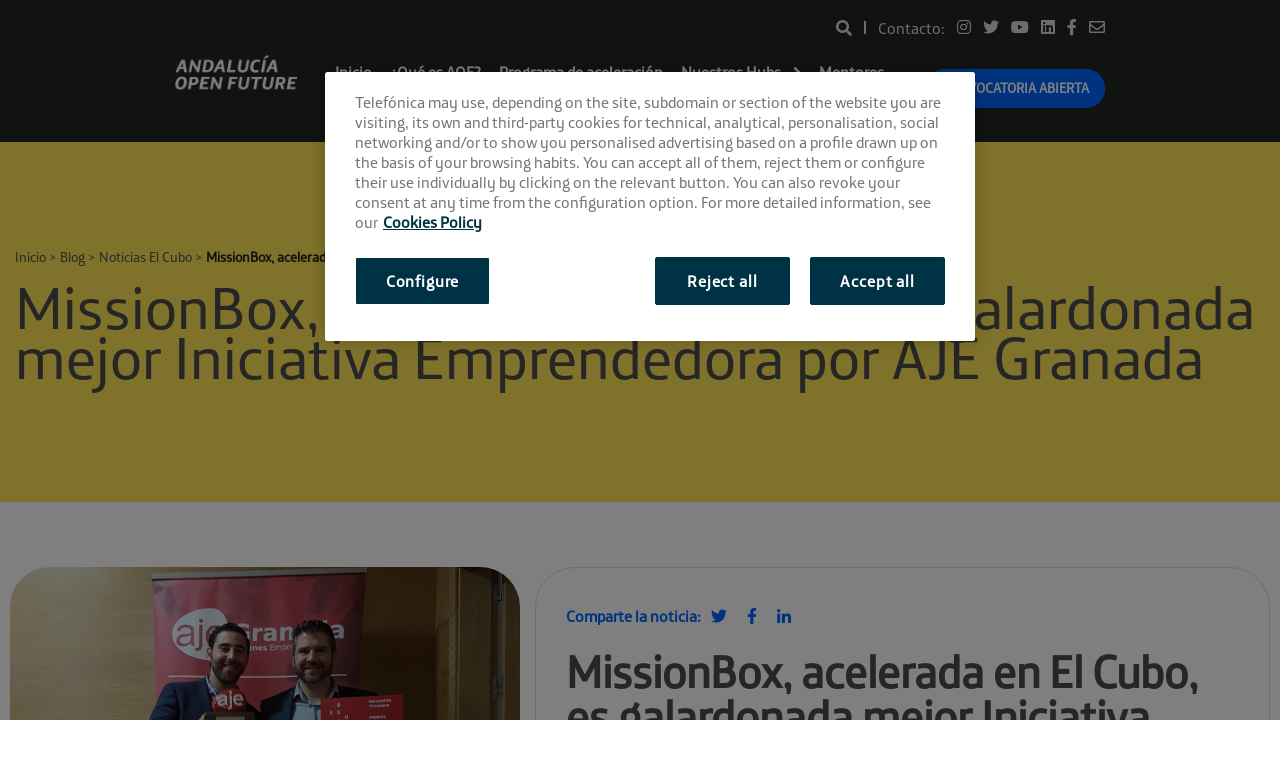

--- FILE ---
content_type: text/html; charset=UTF-8
request_url: https://andalucia.openfuture.org/blog/noticias-el-cubo-sevilla/missionbox-aje/
body_size: 12255
content:
<!DOCTYPE html><html lang="en-US"><head> <meta charset="UTF-8"> <meta name="viewport" content="width=device-width, initial-scale=1"> <meta name="google-site-verification" content="c5K9jaW3JRrpotso1cNMcHvX9ev8NexzSiMBxrYSmbc" /> <meta name="theme-color" content="#0e6c7e"> <link rel="profile" href="http://gmpg.org/xfn/11"> <link rel="alternate" hreflang="en-US" href="https://andalucia.openfuture.org/blog/noticias-el-cubo-sevilla/missionbox-aje/" /> <script>(function(d, s, id){var js, fjs = d.getElementsByTagName(s)[0];if (d.getElementById(id)) {return;}js = d.createElement(s); js.id = id;js.src = "//connect.facebook.net/en_US/sdk.js#xfbml=1&version=v2.6";
fjs.parentNode.insertBefore(js, fjs);}(document, 'script', 'facebook-jssdk'));</script><meta name='robots' content='index, follow, max-image-preview:large, max-snippet:-1, max-video-preview:-1' /><title>MissionBox, acelerada en El Cubo, es galardonada mejor Iniciativa Emprendedora por AJE Granada | Andalucía Open Future</title><meta name="description" content="MissionBox, startup acelerada en El Cubo, ha sido reconocida por AJE Granada en la categoría a la mejor Iniciativa Emprendedora." /><link rel="canonical" href="https://andalucia.openfuture.org/blog/noticias-el-cubo-sevilla/missionbox-aje/" /><meta property="og:locale" content="en_US" /><meta property="og:type" content="article" /><meta property="og:title" content="MissionBox, acelerada en El Cubo, mejor Iniciativa Emprendedora por AJE Granada y candidata al premio regional" /><meta property="og:description" content="MissionBox, startup acelerada en El Cubo, ha sido reconocida por AJE Granada en la categoría a la mejor Iniciativa Emprendedora." /><meta property="og:url" content="https://andalucia.openfuture.org/blog/noticias-el-cubo-sevilla/missionbox-aje/" /><meta property="og:site_name" content="Andalucía Open Future" /><meta property="article:publisher" content="https://www.facebook.com/AndaluciaOpenFuture" /><meta property="article:published_time" content="2017-04-21T12:36:07+00:00" /><meta property="article:modified_time" content="2017-04-21T12:46:52+00:00" /><meta property="og:image" content="https://andalucia.openfuture.org/wp-content/uploads/2017/04/missionbox-elcubo-aje.jpg" /><meta property="og:image:width" content="3023" /><meta property="og:image:height" content="1881" /><meta property="og:image:type" content="image/jpeg" /><meta name="author" content="AOF" /><meta name="twitter:card" content="summary_large_image" /><meta name="twitter:title" content="MissionBox, acelerada en El Cubo, mejor Iniciativa Emprendedora por AJE Granada y candidata al premio regional" /><meta name="twitter:description" content="MissionBox, startup acelerada en El Cubo, ha sido reconocida por AJE Granada en la categoría a la mejor Iniciativa Emprendedora." /><meta name="twitter:image" content="https://andalucia.openfuture.org/wp-content/uploads/2017/04/missionbox-elcubo-aje.jpg" /><meta name="twitter:creator" content="@openfuture_and" /><meta name="twitter:site" content="@openfuture_and" /><meta name="twitter:label1" content="Written by" /><meta name="twitter:data1" content="AOF" /><meta name="twitter:label2" content="Est. reading time" /><meta name="twitter:data2" content="3 minutes" /><script type="application/ld+json" class="yoast-schema-graph">{"@context":"https://schema.org","@graph":[{"@type":"Article","@id":"https://andalucia.openfuture.org/blog/noticias-el-cubo-sevilla/missionbox-aje/#article","isPartOf":{"@id":"https://andalucia.openfuture.org/blog/noticias-el-cubo-sevilla/missionbox-aje/"},"author":{"name":"AOF","@id":"https://andalucia.openfuture.org/#/schema/person/5891d32d2fca215c8e2b6884191672ac"},"headline":"MissionBox, acelerada en El Cubo, es galardonada mejor Iniciativa Emprendedora por AJE Granada","datePublished":"2017-04-21T12:36:07+00:00","dateModified":"2017-04-21T12:46:52+00:00","mainEntityOfPage":{"@id":"https://andalucia.openfuture.org/blog/noticias-el-cubo-sevilla/missionbox-aje/"},"wordCount":697,"publisher":{"@id":"https://andalucia.openfuture.org/#organization"},"image":{"@id":"https://andalucia.openfuture.org/blog/noticias-el-cubo-sevilla/missionbox-aje/#primaryimage"},"thumbnailUrl":"https://andalucia.openfuture.org/wp-content/uploads/2017/04/missionbox-elcubo-aje.jpg","articleSection":["Noticias El Cubo"],"inLanguage":"en-US"},{"@type":"WebPage","@id":"https://andalucia.openfuture.org/blog/noticias-el-cubo-sevilla/missionbox-aje/","url":"https://andalucia.openfuture.org/blog/noticias-el-cubo-sevilla/missionbox-aje/","name":"MissionBox, acelerada en El Cubo, es galardonada mejor Iniciativa Emprendedora por AJE Granada | Andalucía Open Future","isPartOf":{"@id":"https://andalucia.openfuture.org/#website"},"primaryImageOfPage":{"@id":"https://andalucia.openfuture.org/blog/noticias-el-cubo-sevilla/missionbox-aje/#primaryimage"},"image":{"@id":"https://andalucia.openfuture.org/blog/noticias-el-cubo-sevilla/missionbox-aje/#primaryimage"},"thumbnailUrl":"https://andalucia.openfuture.org/wp-content/uploads/2017/04/missionbox-elcubo-aje.jpg","datePublished":"2017-04-21T12:36:07+00:00","dateModified":"2017-04-21T12:46:52+00:00","description":"MissionBox, startup acelerada en El Cubo, ha sido reconocida por AJE Granada en la categoría a la mejor Iniciativa Emprendedora.","breadcrumb":{"@id":"https://andalucia.openfuture.org/blog/noticias-el-cubo-sevilla/missionbox-aje/#breadcrumb"},"inLanguage":"en-US","potentialAction":[{"@type":"ReadAction","target":["https://andalucia.openfuture.org/blog/noticias-el-cubo-sevilla/missionbox-aje/"]}]},{"@type":"ImageObject","inLanguage":"en-US","@id":"https://andalucia.openfuture.org/blog/noticias-el-cubo-sevilla/missionbox-aje/#primaryimage","url":"https://andalucia.openfuture.org/wp-content/uploads/2017/04/missionbox-elcubo-aje.jpg","contentUrl":"https://andalucia.openfuture.org/wp-content/uploads/2017/04/missionbox-elcubo-aje.jpg","width":3023,"height":1881,"caption":"MissionBox, mejor Iniciativa Emprendedora por AJE Granada"},{"@type":"BreadcrumbList","@id":"https://andalucia.openfuture.org/blog/noticias-el-cubo-sevilla/missionbox-aje/#breadcrumb","itemListElement":[{"@type":"ListItem","position":1,"name":"Inicio","item":"https://andalucia.openfuture.org/"},{"@type":"ListItem","position":2,"name":"Blog","item":"https://andalucia.openfuture.org/blog/"},{"@type":"ListItem","position":3,"name":"Noticias El Cubo","item":"https://andalucia.openfuture.org/emprender-andalucia/noticias-el-cubo-sevilla/"},{"@type":"ListItem","position":4,"name":"MissionBox, acelerada en El Cubo, es galardonada mejor Iniciativa Emprendedora por AJE Granada"}]},{"@type":"WebSite","@id":"https://andalucia.openfuture.org/#website","url":"https://andalucia.openfuture.org/","name":"Andalucía Open Future","description":"","publisher":{"@id":"https://andalucia.openfuture.org/#organization"},"alternateName":"AOF","potentialAction":[{"@type":"SearchAction","target":{"@type":"EntryPoint","urlTemplate":"https://andalucia.openfuture.org/?s={search_term_string}"},"query-input":"required name=search_term_string"}],"inLanguage":"en-US"},{"@type":"Organization","@id":"https://andalucia.openfuture.org/#organization","name":"Andalucía Open Future","url":"https://andalucia.openfuture.org/","logo":{"@type":"ImageObject","inLanguage":"en-US","@id":"https://andalucia.openfuture.org/#/schema/logo/image/","url":"https://andalucia.openfuture.org/wp-content/uploads/2023/09/favicon-aof-1.png","contentUrl":"https://andalucia.openfuture.org/wp-content/uploads/2023/09/favicon-aof-1.png","width":512,"height":512,"caption":"Andalucía Open Future"},"image":{"@id":"https://andalucia.openfuture.org/#/schema/logo/image/"},"sameAs":["https://www.facebook.com/AndaluciaOpenFuture","https://x.com/openfuture_and","https://www.linkedin.com/grps/Andalucía-Open-Future-8130463-8130463","https://www.youtube.com/channel/UCiROK1cW1psIH4_MS_9wXzg"]},{"@type":"Person","@id":"https://andalucia.openfuture.org/#/schema/person/5891d32d2fca215c8e2b6884191672ac","name":"AOF","image":{"@type":"ImageObject","inLanguage":"en-US","@id":"https://andalucia.openfuture.org/#/schema/person/image/","url":"https://secure.gravatar.com/avatar/e45b032d66d2daa63b4a5cdfa13f81a7?s=96&d=mm&r=g","contentUrl":"https://secure.gravatar.com/avatar/e45b032d66d2daa63b4a5cdfa13f81a7?s=96&d=mm&r=g","caption":"AOF"}}]}</script><link rel='dns-prefetch' href='//andalucia.openfuture.org' /><link rel='dns-prefetch' href='//maxcdn.bootstrapcdn.com' /><link rel="alternate" type="application/rss+xml" title="Andalucía Open Future &raquo; Feed" href="https://andalucia.openfuture.org/feed/" /><link rel="alternate" type="application/rss+xml" title="Andalucía Open Future &raquo; Comments Feed" href="https://andalucia.openfuture.org/comments/feed/" /><link rel="alternate" type="text/calendar" title="Andalucía Open Future &raquo; iCal Feed" href="https://andalucia.openfuture.org/eventos/?ical=1" /><link rel='stylesheet' id='wp-block-library-css' href='https://andalucia.openfuture.org/wp-includes/css/dist/block-library/style.css?ver=6.5.5' type='text/css' media='all' /><style id='classic-theme-styles-inline-css' type='text/css'>.wp-block-button__link{color:#ffffff;background-color:#32373c;border-radius:9999px;box-shadow:none;text-decoration:none;padding:calc(0.667em + 2px) calc(1.333em + 2px);font-size:1.125em}.wp-block-file__button{background:#32373c;color:#ffffff;text-decoration:none}</style><style id='global-styles-inline-css' type='text/css'>body{--wp--preset--color--black:#000000;--wp--preset--color--cyan-bluish-gray:#abb8c3;--wp--preset--color--white:#ffffff;--wp--preset--color--pale-pink:#f78da7;--wp--preset--color--vivid-red:#cf2e2e;--wp--preset--color--luminous-vivid-orange:#ff6900;--wp--preset--color--luminous-vivid-amber:#fcb900;--wp--preset--color--light-green-cyan:#7bdcb5;--wp--preset--color--vivid-green-cyan:#00d084;--wp--preset--color--pale-cyan-blue:#8ed1fc;--wp--preset--color--vivid-cyan-blue:#0693e3;--wp--preset--color--vivid-purple:#9b51e0;--wp--preset--gradient--vivid-cyan-blue-to-vivid-purple:linear-gradient(135deg,rgba(6,147,227,1) 0%,rgb(155,81,224) 100%);--wp--preset--gradient--light-green-cyan-to-vivid-green-cyan:linear-gradient(135deg,rgb(122,220,180) 0%,rgb(0,208,130) 100%);--wp--preset--gradient--luminous-vivid-amber-to-luminous-vivid-orange:linear-gradient(135deg,rgba(252,185,0,1) 0%,rgba(255,105,0,1) 100%);--wp--preset--gradient--luminous-vivid-orange-to-vivid-red:linear-gradient(135deg,rgba(255,105,0,1) 0%,rgb(207,46,46) 100%);--wp--preset--gradient--very-light-gray-to-cyan-bluish-gray:linear-gradient(135deg,rgb(238,238,238) 0%,rgb(169,184,195) 100%);--wp--preset--gradient--cool-to-warm-spectrum:linear-gradient(135deg,rgb(74,234,220) 0%,rgb(151,120,209) 20%,rgb(207,42,186) 40%,rgb(238,44,130) 60%,rgb(251,105,98) 80%,rgb(254,248,76) 100%);--wp--preset--gradient--blush-light-purple:linear-gradient(135deg,rgb(255,206,236) 0%,rgb(152,150,240) 100%);--wp--preset--gradient--blush-bordeaux:linear-gradient(135deg,rgb(254,205,165) 0%,rgb(254,45,45) 50%,rgb(107,0,62) 100%);--wp--preset--gradient--luminous-dusk:linear-gradient(135deg,rgb(255,203,112) 0%,rgb(199,81,192) 50%,rgb(65,88,208) 100%);--wp--preset--gradient--pale-ocean:linear-gradient(135deg,rgb(255,245,203) 0%,rgb(182,227,212) 50%,rgb(51,167,181) 100%);--wp--preset--gradient--electric-grass:linear-gradient(135deg,rgb(202,248,128) 0%,rgb(113,206,126) 100%);--wp--preset--gradient--midnight:linear-gradient(135deg,rgb(2,3,129) 0%,rgb(40,116,252) 100%);--wp--preset--font-size--small:13px;--wp--preset--font-size--medium:20px;--wp--preset--font-size--large:36px;--wp--preset--font-size--x-large:42px;--wp--preset--spacing--20:0.44rem;--wp--preset--spacing--30:0.67rem;--wp--preset--spacing--40:1rem;--wp--preset--spacing--50:1.5rem;--wp--preset--spacing--60:2.25rem;--wp--preset--spacing--70:3.38rem;--wp--preset--spacing--80:5.06rem;--wp--preset--shadow--natural:6px 6px 9px rgba(0,0,0,0.2);--wp--preset--shadow--deep:12px 12px 50px rgba(0,0,0,0.4);--wp--preset--shadow--sharp:6px 6px 0px rgba(0,0,0,0.2);--wp--preset--shadow--outlined:6px 6px 0px -3px rgba(255,255,255,1),6px 6px rgba(0,0,0,1);--wp--preset--shadow--crisp:6px 6px 0px rgba(0,0,0,1)}:where(.is-layout-flex){gap:0.5em}:where(.is-layout-grid){gap:0.5em}body .is-layout-flex{display:flex}body .is-layout-flex{flex-wrap:wrap;align-items:center}body .is-layout-flex > *{margin:0}body .is-layout-grid{display:grid}body .is-layout-grid > *{margin:0}:where(.wp-block-columns.is-layout-flex){gap:2em}:where(.wp-block-columns.is-layout-grid){gap:2em}:where(.wp-block-post-template.is-layout-flex){gap:1.25em}:where(.wp-block-post-template.is-layout-grid){gap:1.25em}.has-black-color{color:var(--wp--preset--color--black) !important}.has-cyan-bluish-gray-color{color:var(--wp--preset--color--cyan-bluish-gray) !important}.has-white-color{color:var(--wp--preset--color--white) !important}.has-pale-pink-color{color:var(--wp--preset--color--pale-pink) !important}.has-vivid-red-color{color:var(--wp--preset--color--vivid-red) !important}.has-luminous-vivid-orange-color{color:var(--wp--preset--color--luminous-vivid-orange) !important}.has-luminous-vivid-amber-color{color:var(--wp--preset--color--luminous-vivid-amber) !important}.has-light-green-cyan-color{color:var(--wp--preset--color--light-green-cyan) !important}.has-vivid-green-cyan-color{color:var(--wp--preset--color--vivid-green-cyan) !important}.has-pale-cyan-blue-color{color:var(--wp--preset--color--pale-cyan-blue) !important}.has-vivid-cyan-blue-color{color:var(--wp--preset--color--vivid-cyan-blue) !important}.has-vivid-purple-color{color:var(--wp--preset--color--vivid-purple) !important}.has-black-background-color{background-color:var(--wp--preset--color--black) !important}.has-cyan-bluish-gray-background-color{background-color:var(--wp--preset--color--cyan-bluish-gray) !important}.has-white-background-color{background-color:var(--wp--preset--color--white) !important}.has-pale-pink-background-color{background-color:var(--wp--preset--color--pale-pink) !important}.has-vivid-red-background-color{background-color:var(--wp--preset--color--vivid-red) !important}.has-luminous-vivid-orange-background-color{background-color:var(--wp--preset--color--luminous-vivid-orange) !important}.has-luminous-vivid-amber-background-color{background-color:var(--wp--preset--color--luminous-vivid-amber) !important}.has-light-green-cyan-background-color{background-color:var(--wp--preset--color--light-green-cyan) !important}.has-vivid-green-cyan-background-color{background-color:var(--wp--preset--color--vivid-green-cyan) !important}.has-pale-cyan-blue-background-color{background-color:var(--wp--preset--color--pale-cyan-blue) !important}.has-vivid-cyan-blue-background-color{background-color:var(--wp--preset--color--vivid-cyan-blue) !important}.has-vivid-purple-background-color{background-color:var(--wp--preset--color--vivid-purple) !important}.has-black-border-color{border-color:var(--wp--preset--color--black) !important}.has-cyan-bluish-gray-border-color{border-color:var(--wp--preset--color--cyan-bluish-gray) !important}.has-white-border-color{border-color:var(--wp--preset--color--white) !important}.has-pale-pink-border-color{border-color:var(--wp--preset--color--pale-pink) !important}.has-vivid-red-border-color{border-color:var(--wp--preset--color--vivid-red) !important}.has-luminous-vivid-orange-border-color{border-color:var(--wp--preset--color--luminous-vivid-orange) !important}.has-luminous-vivid-amber-border-color{border-color:var(--wp--preset--color--luminous-vivid-amber) !important}.has-light-green-cyan-border-color{border-color:var(--wp--preset--color--light-green-cyan) !important}.has-vivid-green-cyan-border-color{border-color:var(--wp--preset--color--vivid-green-cyan) !important}.has-pale-cyan-blue-border-color{border-color:var(--wp--preset--color--pale-cyan-blue) !important}.has-vivid-cyan-blue-border-color{border-color:var(--wp--preset--color--vivid-cyan-blue) !important}.has-vivid-purple-border-color{border-color:var(--wp--preset--color--vivid-purple) !important}.has-vivid-cyan-blue-to-vivid-purple-gradient-background{background:var(--wp--preset--gradient--vivid-cyan-blue-to-vivid-purple) !important}.has-light-green-cyan-to-vivid-green-cyan-gradient-background{background:var(--wp--preset--gradient--light-green-cyan-to-vivid-green-cyan) !important}.has-luminous-vivid-amber-to-luminous-vivid-orange-gradient-background{background:var(--wp--preset--gradient--luminous-vivid-amber-to-luminous-vivid-orange) !important}.has-luminous-vivid-orange-to-vivid-red-gradient-background{background:var(--wp--preset--gradient--luminous-vivid-orange-to-vivid-red) !important}.has-very-light-gray-to-cyan-bluish-gray-gradient-background{background:var(--wp--preset--gradient--very-light-gray-to-cyan-bluish-gray) !important}.has-cool-to-warm-spectrum-gradient-background{background:var(--wp--preset--gradient--cool-to-warm-spectrum) !important}.has-blush-light-purple-gradient-background{background:var(--wp--preset--gradient--blush-light-purple) !important}.has-blush-bordeaux-gradient-background{background:var(--wp--preset--gradient--blush-bordeaux) !important}.has-luminous-dusk-gradient-background{background:var(--wp--preset--gradient--luminous-dusk) !important}.has-pale-ocean-gradient-background{background:var(--wp--preset--gradient--pale-ocean) !important}.has-electric-grass-gradient-background{background:var(--wp--preset--gradient--electric-grass) !important}.has-midnight-gradient-background{background:var(--wp--preset--gradient--midnight) !important}.has-small-font-size{font-size:var(--wp--preset--font-size--small) !important}.has-medium-font-size{font-size:var(--wp--preset--font-size--medium) !important}.has-large-font-size{font-size:var(--wp--preset--font-size--large) !important}.has-x-large-font-size{font-size:var(--wp--preset--font-size--x-large) !important}.wp-block-navigation a:where(:not(.wp-element-button)){color:inherit}:where(.wp-block-post-template.is-layout-flex){gap:1.25em}:where(.wp-block-post-template.is-layout-grid){gap:1.25em}:where(.wp-block-columns.is-layout-flex){gap:2em}:where(.wp-block-columns.is-layout-grid){gap:2em}.wp-block-pullquote{font-size:1.5em;line-height:1.6}</style><link rel='stylesheet' id='contact-form-7-css' href='https://andalucia.openfuture.org/wp-content/plugins/contact-form-7/includes/css/styles.css?ver=5.9.6' type='text/css' media='all' /><link rel='stylesheet' id='easy_load_more-frontend-css' href='https://andalucia.openfuture.org/wp-content/plugins/easy-load-more/assets/css/frontend.css?ver=1.0.0' type='text/css' media='all' /><style id='easy_load_more-frontend-inline-css' type='text/css'>.elm-button{background:#21759B;color:#FFFFFF}.elm-button:hover,.elm-button:active,.elm-button:focus{background:#4d91af}.elm-loading-icon{fill:#FFFFFF;stroke:#FFFFFF}</style><link rel='stylesheet' id='simple-share-buttons-adder-font-awesome-css' href='//maxcdn.bootstrapcdn.com/font-awesome/4.3.0/css/font-awesome.min.css?ver=6.5.5' type='text/css' media='all' /><link rel='stylesheet' id='aof-styles-css' href='https://andalucia.openfuture.org/wp-content/themes/aof/style.css?ver=1.0.4' type='text/css' media='all' /><link rel='stylesheet' id='foundation-css' href='https://andalucia.openfuture.org/wp-content/themes/aof/css/foundation.css?ver=1.0.4' type='text/css' media='all' /><link rel='stylesheet' id='tingle-modal-css' href='https://andalucia.openfuture.org/wp-content/themes/aof/css/tingle.css?ver=1.0.4' type='text/css' media='all' /><link rel='stylesheet' id='ionicicons-css' href='https://andalucia.openfuture.org/wp-content/themes/aof/css/ionicons.min.css?ver=1.0.4' type='text/css' media='all' /><script type="text/javascript" src="https://andalucia.openfuture.org/wp-includes/js/jquery/jquery.js?ver=3.7.1" id="jquery-core-js"></script><script type="text/javascript" src="https://andalucia.openfuture.org/wp-includes/js/jquery/jquery-migrate.js?ver=3.4.1" id="jquery-migrate-js"></script><script type="text/javascript" id="forms-js-extra">
var object_name = {"templateUrl":"https:\/\/andalucia.openfuture.org\/wp-content\/themes\/aof"};
</script><script type="text/javascript" src="https://andalucia.openfuture.org/wp-content/themes/aof/js/form-event.js?ver=6.5.5" id="forms-js"></script><link rel="https://api.w.org/" href="https://andalucia.openfuture.org/wp-json/" /><link rel="alternate" type="application/json" href="https://andalucia.openfuture.org/wp-json/wp/v2/posts/2471" /><link rel="EditURI" type="application/rsd+xml" title="RSD" href="https://andalucia.openfuture.org/xmlrpc.php?rsd" /><link rel='shortlink' href='https://andalucia.openfuture.org/?p=2471' /><link rel="alternate" type="application/json+oembed" href="https://andalucia.openfuture.org/wp-json/oembed/1.0/embed?url=https%3A%2F%2Fandalucia.openfuture.org%2Fblog%2Fnoticias-el-cubo-sevilla%2Fmissionbox-aje%2F" /><link rel="alternate" type="text/xml+oembed" href="https://andalucia.openfuture.org/wp-json/oembed/1.0/embed?url=https%3A%2F%2Fandalucia.openfuture.org%2Fblog%2Fnoticias-el-cubo-sevilla%2Fmissionbox-aje%2F&#038;format=xml" /><meta name="tec-api-version" content="v1"><meta name="tec-api-origin" content="https://andalucia.openfuture.org"><link rel="alternate" href="https://andalucia.openfuture.org/wp-json/tribe/events/v1/" /><meta name="redi-version" content="1.2.2" /><link rel="icon" href="https://andalucia.openfuture.org/wp-content/uploads/2023/09/cropped-favicon-aof-1-1-32x32.png" sizes="32x32" /><link rel="icon" href="https://andalucia.openfuture.org/wp-content/uploads/2023/09/cropped-favicon-aof-1-1-192x192.png" sizes="192x192" /><link rel="apple-touch-icon" href="https://andalucia.openfuture.org/wp-content/uploads/2023/09/cropped-favicon-aof-1-1-180x180.png" /><meta name="msapplication-TileImage" content="https://andalucia.openfuture.org/wp-content/uploads/2023/09/cropped-favicon-aof-1-1-270x270.png" /><style type="text/css" id="wp-custom-css">section#crowdworking-startup{display:none}section#crowdworking-testimonials{display:none}section#crowdworking-mentors{display:none}section#crowdworking-event{display:none}.programa-nav{display:none}.banner-home--info .button{background-color:#E4F94A;margin-right:30px;padding:15px 55px}.banner-home--info,.buttons-hight a{color:#0B3F52;font-size:.9rem;margin-bottom:5px}section.events-data{display:none}section#custom_html-2{display:none}footer.news-date{display:none}section.lasted-post{margin-top:40px}.sng-phasex{display:none !important}section#section-4{}section.row.expanded.sng-join{display:none}div#mc_embed_signup{display:none}.small-12.medium-12.large-6.columns .box-white{display:none}.bg-green.half.green-shadow{margin-bottom:50px}div#mc_embed_signup{display:block !important}</style> <!--[if lte IE 8]><link id="foundation-css" href="//andalucia.openfuture.org/wp-content/themes/aof/css/safari.css" rel="stylesheet" type="text/css" media="all"><div class="browse-happy"><h3>Está usando un navegador <strong>desactualizado y peligroso</strong>. Por favor <a href="http://browsehappy.com/">actualize su navegador</a> para mejorar su experiencia.</h3></div><![endif]--> <!--[if lte IE 9]><link id="foundation-css" href="//andalucia.openfuture.org/wp-content/themes/aof/css/safari.css" rel="stylesheet" type="text/css" media="all"><![endif]-->  <script>(function(w,d,s,l,i){w[l]=w[l]||[];w[l].push({'gtm.start': new Date().getTime(),event:'gtm.js'});var f=d.getElementsByTagName(s)[0], j=d.createElement(s),dl=l!='dataLayer'?'&l='+l:'';j.async=true;j.src= 'https://www.googletagmanager.com/gtm.js?id='+i+dl;f.parentNode.insertBefore(j,f); })(window,document,'script','dataLayer','GTM-KM8NBWD');</script> </head><body class="post-template-default single single-post postid-2471 single-format-standard wp-custom-logo tribe-no-js group-blog">  <noscript><iframe src="https://www.googletagmanager.com/ns.html?id=GTM-KM8NBWD" height="0" width="0" style="display:none;visibility:hidden"></iframe></noscript>   <div id="js-off-canvas-menu" class="off-canvas-menu" style="display:none;"> <div class="row"> <div class="logo--menu large-6 columns"> <a href="https://andalucia.openfuture.org/" rel="home"> <img src="https://andalucia.openfuture.org/wp-content/themes/aof/img/header-logo02.png" alt="Andalucía Open Future"> </a> </div> <div class="large-6 columns text-right">  <a id="js-exit-off-canvas" class="exit-off-canvas"><img src="https://andalucia.openfuture.org/wp-content/themes/aof/img/header-close-menu-icon.png" alt="Cerrar"></a> </div> </div> <div class="row menu-expand mobile-menu-container"> <aside class="small-12 medium-6 columns">  <nav class="off-canvas-menu-list main-mobile-menu"> <ul class="no-bullet"> <li id="menu-item-107" class="menu-item menu-item-type-post_type menu-item-object-page menu-item-home menu-item-107"><a href="https://andalucia.openfuture.org/">Inicio</a></li><li id="menu-item-891" class="menu-item menu-item-type-post_type menu-item-object-page menu-item-891"><a href="https://andalucia.openfuture.org/que-es-andalucia-open-future/">¿Qué es AOF?</a></li><li id="menu-item-12950" class="menu-item menu-item-type-custom menu-item-object-custom menu-item-12950"><a href="/programa/">Programa de aceleración</a></li><li id="menu-item-12939" class="menu-item menu-item-type-custom menu-item-object-custom menu-item-has-children menu-item-12939"><a>Nuestros Hubs</a><ul class="sub-menu"><li id="menu-item-132" class="menu-item menu-item-type-post_type menu-item-object-page menu-item-132"><a href="https://andalucia.openfuture.org/reto/el-cubo/">El Cubo</a></li><li id="menu-item-245" class="menu-item menu-item-type-post_type menu-item-object-page menu-item-245"><a href="https://andalucia.openfuture.org/reto/la-farola/">La Farola</a></li><li id="menu-item-244" class="menu-item menu-item-type-post_type menu-item-object-page menu-item-244"><a href="https://andalucia.openfuture.org/reto/el-cable/">El Cable</a></li><li id="menu-item-5103" class="menu-item menu-item-type-post_type menu-item-object-page menu-item-5103"><a href="https://andalucia.openfuture.org/reto/el-patio/">El Patio</a></li></ul></li><li id="menu-item-15036" class="menu-item menu-item-type-custom menu-item-object-custom menu-item-15036"><a href="/mentores">Mentores</a></li><li id="menu-item-15037" class="menu-item menu-item-type-custom menu-item-object-custom menu-item-15037"><a href="/startups/">Startups</a></li><li id="menu-item-18603" class="menu-item menu-item-type-post_type menu-item-object-page current_page_parent menu-item-18603"><a href="https://andalucia.openfuture.org/blog/">Blog</a></li> </ul> <a href="https://www.openfuture.org/es/page/andalucia-open-future-2025-es" class="custom-cta open-cta hide-on-mobile">Convocatoria abierta</a> </nav> </aside> <aside class="small-12 medium-6 columns"> <div class="row"> <div class="small-12 columns mobile-menu-search"> <div class="search-icon"> <a id="js-search-toggle"> <i class="fas fa-search"></i> </a> </div> <div class="menu-separator"></div> <h3>Contacto</h3> </div> <div class="small-12 columns mobile-menu-socials"> <nav class="contact"> <ul class="no-bullet"> <li><a href="https://www.instagram.com/andalucia_openfuture/" title="instagram"><i class="fab fa-instagram" aria-hidden="true"></i></a></li> <li><a href="https://twitter.com/openfuture_and" title="twitter"><i class="fab fa-twitter" aria-hidden="true"></i></a></li> <li><a href="https://www.youtube.com/AndaluciaOpenFuture" title="youtube"><i class="fab fa-youtube" aria-hidden="true"></i></a></li> <li><a href="https://www.linkedin.com/grps/Andaluc%C3%ADa-Open-Future-8130463-8130463?" title="linkedin"><i class="fab fa-linkedin"></i></a></li> <li><a href="https://www.facebook.com/AndaluciaOpenFuture" title="facebook"><i class="fab fa-facebook-f"></i></a></li> <li><a href="mailto:andalucia@openfuture.org" title="email"><i class="far fa-envelope"></i></a></li> </ul> </nav> </div> </div> </aside> </div> </div>   <div id="js-off-canvas-search" class="off-canvas-menu" style="display:none;"> <div class="row"> <div class="logo--menu large-6 columns"> <a href="https://andalucia.openfuture.org/" rel="home"> <img src="https://andalucia.openfuture.org/wp-content/themes/aof/img/header-logo02.png" alt="Andalucía Open Future"> </a> </div> <div class="large-6 columns text-right">  <a id="js-exit-search" class="exit-off-canvas"><img src="https://andalucia.openfuture.org/wp-content/themes/aof/img/header-close-menu-icon.png" alt="Cerrar"></a> </div> </div> <div class="row menu-expand"> <aside class="small-12 medium-6 columns">  <form role="search" method="get" class="off-canvas-search-form row" action="https://andalucia.openfuture.org"> <label class="small-10 columns"> <span class="screen-reader-text">Buscar:</span> <input type="search" class="search-field" placeholder="Buscar …" value="" name="s"> </label> <button type="submit" class="search-submit small-2 columns"> <img src="https://andalucia.openfuture.org/wp-content/themes/aof/img/header-search-icon-02.png" alt="Buscar"> </button>  </form>  </aside> </div> </div>  <div id="page" class="site"> <a class="skip-link show-for-sr" href="#content">Skip to content</a> <header id="js-masthead" class="site-header" role="banner"> <div class="top-bar row align-justify"> <div class="logo large-2 columns">  <p class="site-title show-for-sr">Andalucía Open Future</p> <p class="site-description show-for-sr"></p> <a href="https://andalucia.openfuture.org/" rel="home">  <img class="logo-white" src="https://andalucia.openfuture.org/wp-content/themes/aof/img/header-logo02.png" alt="Andalucía Open Future"> <img class="logo-green" src="https://andalucia.openfuture.org/wp-content/themes/aof/img/header-logo02.png" alt="Andalucía Open Future"> </a> </div> <div class="menu large-10 columns align-right mobile-menu"> <nav class="tab-bar"> <section class="left-small"> <a id="js-off-canvas-toggle" class="left-off-canvas-toggle menu-icon"><span></span></a>  </section> </nav> </div> <div class="menu large-10 columns align-right desktop-menu"> <div class="pre-menu"> <div class="search-icon"> <a id="js-search-toggle"> <i class="fas fa-search"></i> </a> </div> <div class="menu-separator"></div> <p class="mb-0">Contacto:</p> <ul class="no-bullet mb-0 socials"> <li><a href="https://www.instagram.com/andalucia_openfuture/" title="instagram"><i class="fab fa-instagram" aria-hidden="true"></i></a></li> <li><a href="https://twitter.com/openfuture_and" title="twitter"><i class="fab fa-twitter" aria-hidden="true"></i></a></li> <li><a href="https://www.youtube.com/AndaluciaOpenFuture" title="youtube"><i class="fab fa-youtube" aria-hidden="true"></i></a></li> <li><a href="https://www.linkedin.com/grps/Andaluc%C3%ADa-Open-Future-8130463-8130463?" title="linkedin"><i class="fab fa-linkedin"></i></a></li> <li><a href="https://www.facebook.com/AndaluciaOpenFuture" title="facebook"><i class="fab fa-facebook-f"></i></a></li> <li><a href="mailto:andalucia@openfuture.org" title="email"><i class="far fa-envelope"></i></a></li> </ul> </div> <div class="menu-links"> <ul class="no-bullet menu-list"> <li class="menu-item menu-item-type-post_type menu-item-object-page menu-item-home menu-item-107"><a href="https://andalucia.openfuture.org/">Inicio</a></li><li class="menu-item menu-item-type-post_type menu-item-object-page menu-item-891"><a href="https://andalucia.openfuture.org/que-es-andalucia-open-future/">¿Qué es AOF?</a></li><li class="menu-item menu-item-type-custom menu-item-object-custom menu-item-12950"><a href="/programa/">Programa de aceleración</a></li><li class="menu-item menu-item-type-custom menu-item-object-custom menu-item-has-children menu-item-12939"><a>Nuestros Hubs</a><ul class="sub-menu"><li class="menu-item menu-item-type-post_type menu-item-object-page menu-item-132"><a href="https://andalucia.openfuture.org/reto/el-cubo/">El Cubo</a></li><li class="menu-item menu-item-type-post_type menu-item-object-page menu-item-245"><a href="https://andalucia.openfuture.org/reto/la-farola/">La Farola</a></li><li class="menu-item menu-item-type-post_type menu-item-object-page menu-item-244"><a href="https://andalucia.openfuture.org/reto/el-cable/">El Cable</a></li><li class="menu-item menu-item-type-post_type menu-item-object-page menu-item-5103"><a href="https://andalucia.openfuture.org/reto/el-patio/">El Patio</a></li></ul></li><li class="menu-item menu-item-type-custom menu-item-object-custom menu-item-15036"><a href="/mentores">Mentores</a></li><li class="menu-item menu-item-type-custom menu-item-object-custom menu-item-15037"><a href="/startups/">Startups</a></li><li class="menu-item menu-item-type-post_type menu-item-object-page current_page_parent menu-item-18603"><a href="https://andalucia.openfuture.org/blog/">Blog</a></li> </ul> <a href="https://www.openfuture.org/es/page/andalucia-open-future-2025-es" class="custom-cta open-cta hide-on-mobile">Convocatoria abierta</a> </div> </div> </div> </header> <div class="custom-cta-mobile align-justify show-on-mobile"> <div> <a href="https://www.openfuture.org/es/page/andalucia-open-future-2025-es" class="custom-cta open-cta">Convocatoria abierta</a> </div> </div> <div id="content" class="site-content tingle-content-wrapper"><section class="hero-no-img blog-hero"> <div class="row"> <div class="small-12 medium-12 large-12 columns"> <p id="breadcrumbs"><span><span><a href="https://andalucia.openfuture.org/">Inicio</a></span> &gt; <span><a href="https://andalucia.openfuture.org/blog/">Blog</a></span> &gt; <span><a href="https://andalucia.openfuture.org/emprender-andalucia/noticias-el-cubo-sevilla/">Noticias El Cubo</a></span> &gt; <span class="breadcrumb_last" aria-current="page"><strong>MissionBox, acelerada en El Cubo, es galardonada mejor Iniciativa Emprendedora por AJE Granada</strong></span></span></p> <h1 class="mb-15">MissionBox, acelerada en El Cubo, es galardonada mejor Iniciativa Emprendedora por AJE Granada</h1> </div> </div></section><div class="row gray pl10"> <aside id="secondary" class="small-12 medium-5 columns sidebar" role="complementary">  <div class="header-content"> <div class="entry-header-container"> <div class="small-12 columns entrada-img" style=" background-image: url('https://andalucia.openfuture.org/wp-content/uploads/2017/04/missionbox-elcubo-aje.jpg'); "> </div> <span class="metadata"></span> <div class="entry-meta">  <aside class="entry-data">  <p class="color-primary font-weight-700">Categoría:</p> <a class="custom-button-secondary custom-button-secondary-02" href="https://andalucia.openfuture.org/emprender-andalucia/noticias-el-cubo-sevilla/" title="Ver todas las entradas en la categoría Noticias El Cubo">Noticias El Cubo</a> </aside> </div></div> </div> <div class="widget-area"> <section id="foo_widget-4" class="widget widget_foo_widget"> <h4 class="widget-title color-primary" style="margin-bottom: 30px;">Otras noticias</h4> <div class="relatedposts"> <article class="post-card post-card-has-img"> <div class="post-img"><img src="https://andalucia.openfuture.org/wp-content/uploads/2024/11/El-Cubo-1.jpg"></div><div class="post-info"><span>17/11/2025</span><h3 class="entry-title color-primary">Conocemos a las nuevas startups que se unen a El Cubo</h3><p>Por fin podemos dar la bienvenida a las startups seleccionadas que se incorporarán a El Cubo para acelerar sus proyectos. Tras haber cerrado el plazo para unirse a Andalucía Open [&hellip;]</p><a rel="external" class="button-more-information" href="https://andalucia.openfuture.org/blog/convocatoria-2025/seleccionadas-el-cubo//" rel="bookmark">Seguir leyendo</a></div></article> <article class="post-card post-card-has-img"> <div class="post-img"><img src="https://andalucia.openfuture.org/wp-content/uploads/2025/11/El-Cubo-scaled.jpg"></div><div class="post-info"><span>06/11/2025</span><h3 class="entry-title color-primary">14 startups son preseleccionadas para unirse a El Cubo</h3><p>Tras haber cerrado el plazo para unirse a Andalucía Open Future este año a través de nuestra convocatoria permanente y recibir un total de 103 solicitudes, ya conocemos a las [&hellip;]</p><a rel="external" class="button-more-information" href="https://andalucia.openfuture.org/blog/convocatoria-2025/14-startups-son-preseleccionadas-para-unirse-a-el-cubo//" rel="bookmark">Seguir leyendo</a></div></article> </div> </section> </div> </aside>  <div class="small-12 columns entrada-img hide-on-desktop" style=" background-image: url('https://andalucia.openfuture.org/wp-content/uploads/2017/04/missionbox-elcubo-aje.jpg'); "> </div> <section id="primary" class="small-12 medium-7 columns content-area">  <div class="mb-15">  <div class="ssba-classic-2 ssba ssbp-wrap left ssbp--theme-1"><div style="text-align:left"><span class="ssba-share-text">Comparte la noticia:</span><a data-site="" class="ssba_twitter_share" href="http://twitter.com/share?url=https:///blog/noticias-el-cubo-sevilla/missionbox-aje/&amp;text=MissionBox%2C%20acelerada%20en%20El%20Cubo%2C%20es%20galardonada%20mejor%20Iniciativa%20Emprendedora%20por%20AJE%20Granada%20" target=&quot;_blank&quot; ><img src="https://andalucia.openfuture.org/wp-content/uploads/2023/07/twitter.png" style="width: 16px;" title="Twitter" class="ssba ssba-img" alt="Tweet about this on Twitter" /><div title="Twitter" class="ssbp-text">Twitter</div></a><a data-site="" class="ssba_facebook_share" href="http://www.facebook.com/sharer.php?u=https:///blog/noticias-el-cubo-sevilla/missionbox-aje/" target="_blank" ><img src="https://andalucia.openfuture.org/wp-content/uploads/2023/07/facebook.png" title="Facebook" style="width: 16px;" class="ssba ssba-img" alt="Share on Facebook" /><div title="Facebook" class="ssbp-text">Facebook</div></a><a data-site="linkedin" class="ssba_linkedin_share ssba_share_link" href="http://www.linkedin.com/shareArticle?mini=true&amp;url=https:///blog/noticias-el-cubo-sevilla/missionbox-aje/" target=&quot;_blank&quot; ><img src="https://andalucia.openfuture.org/wp-content/uploads/2023/07/linkedin.png" alt="Share on LinkedIn" style="width: 16px;" title="LinkedIn" class="ssba ssba-img" /><div title="Linkedin" class="ssbp-text">Linkedin</div></a></div></div> </div> <div class="small-12 columns"> <main id="main" class="site-main" role="main"> <div class="row entry"> <article id="post-2471"><div class="entry-details"><header class="entry-header"><h2 class="entry-title">MissionBox, acelerada en El Cubo, es galardonada mejor Iniciativa Emprendedora por AJE Granada</h2></header><div class="entry-content"><p>MissionBox es una startup recién aterrizada en <strong>El Cubo</strong>. Ha sido seleccionada en la última convocatoria para acelerar su negocio en nuestro centro de crowdworking en Sevilla.</p><p><a href="https://andalucia.openfuture.org/startups/missionbox/">MissionBox</a> es una plataforma de venta online con app móvil con la que se acerca el comercio al usuario final haciéndole la vida más fácil. Gracias a la plataforma, el usuario tiene más tiempo en su día a día. MissionBox recibe los pedidos, compran lo que necesites y te lo llevan a casa o cualquier punto de tu ciudad en menos de una hora.</p><p>Los integrantes de esta startup, Gregorio López (CEO) y Martín Ortega (COO) son naturales de Granada. Aplicaron a El Cubo para ampliar su mercado hacia Andalucía Occidental. Recientemente esta startup ha sido reconocida por <a href="http://www.granadahoy.com/vivir/sacrificio-BjovenB-innovador-emprendedor-recompensa_0_1105989887.html">AJE Granada en la categoría a la mejor Iniciativa Emprendedora</a>.</p><p>Ahora optan al premio regional AJE Andalucía junto a los galardonados en el resto de provincias. Entrevistamos a los componentes de esta empresa para que nos cuenten qué ha supuesto para ellos este reconocimiento.</p><h3><strong>¿Qué significa para MissionBox un reconocimiento como este?</strong></h3><p><em>Ha sido todo un orgullo recibir este Premio. Hemos trabajado muchísimo desde los inicios de la empresa y que nos reconozcan que somos la mejor Iniciativa Emprendedora en la ciudad que nos vio nacer es un gran honor. La verdad es que no lo esperábamos y fue una grata sorpresa.</em></p><p><em>La visibilidad que nos ha dado ha sido algo fantástico. Hicimos campañas de publicidad en medios tanto en radio, prensa como en televisión y medios digitales y fue genial. Automáticamente, en cuanto salían las noticias, nos llegaban muchos pedidos y la gente nos llamaba para saber más de nosotros.</em></p><p><em>Ha supuesto un reconocimiento como empresa y ha incrementado nuestra facturación.</em></p><h3><strong>Acabáis de llegar a nuestro centro de crowdworking El Cubo pero, ¿cómo nace MissionBox?</strong></h3><p><em>Los inicios de MissionBox fueron duros como en casi todas las startups. Sólo estábamos los dos. En una moto íbamos llevando los pedidos de conocidos y familias.</em></p><p><em>Un día decidimos lanzarnos a la calle y hacer una acción comercial bastante agresiva en la que conseguimos bastantes clientes potenciales y ahí empezó todo. Los pedidos aumentaron y contratamos a más personas. Posteriormente, nos presentamos a Alhambra Venture 2016 y nos benefició mucho. Conseguimos contratos nacionales con El Corte Inglés, MediaMarkt, Fnac o Dechatlon.</em></p><h3><strong>¿Cómo ha evolucionado MissionBox desde que recibisteis este reconocimiento?</strong></h3><p><em>Ahora somos más reconocidos como emprendedores y empresa. Allá donde vamos somos los ganadores de AJE Granada 2017 y eso nos otorga prestigio. En cuanto a pedidos, hemos visto incrementada nuestra facturación gracias a la publicidad recibida con este premio.</em></p><p><em>Además, tras la entrada en El Cubo la evolución ha sido muy notable, tanto en apertura de nuevas ciudades como de mejoras en la app y la web. Estar en El Cubo es un verdadero premio para nosotros.</em></p><h3><strong>Recién aterrizados en El Cubo&#8230; ¿cómo está siendo vuestra experiencia?</strong></h3><p><em>La experiencia en los 20 días que llevamos no puede ser mejor. Estamos conociendo gente muy cualificada (tanto mentores como compañeros) que nos ayudan muchísimo. Es todo muy intenso. Todos los días en El Cubo son muy provechosos. Sin duda es el lugar ideal para empresas como la nuestra que quieren lograr sus objetivos.</em></p><h3><strong>¿Qué esperáis de este apasionante periodo de aceleración que tenéis por delante?</strong></h3><p><em>Esperamos convertirnos en una empresa de éxito y expandirnos a diferentes ciudades. Queremos conseguir diferentes inversiones, hacer una gran red de contactos y un amplio abanico de conocimientos en los diferentes campos que iremos adquiriendo a través de la experiencia y la ayuda de los mentores.</em></p><p>Junto a los galardonados en el resto de provincias andaluzas, optan al Premio Regional AJE Andalucía. Después de <a href="http://www.ajeandalucia.org/blog/2017/04/20/los-premios-aje-andalucia-2017-ya-tienen-duenos/">defender su proyecto ante jurado</a>, el resultado final lo conoceremos el día 26 de abril, en la gala que <a href="http://www.ajeandalucia.org/blog/2017/04/09/presentamos-la-gala-regional-de-los-premios-aje-andalucia-2017/">AJE Andalucía celebrará en Huelva</a>. ¡Mucha suerte, amigos de MissionBox!</p></div></div></article> <div class="mb-15">  <div class="ssba-classic-2 ssba ssbp-wrap left ssbp--theme-1"><div style="text-align:left"><span class="ssba-share-text">Comparte la noticia:</span><a data-site="" class="ssba_twitter_share" href="http://twitter.com/share?url=https:///blog/noticias-el-cubo-sevilla/missionbox-aje/&amp;text=MissionBox%2C%20acelerada%20en%20El%20Cubo%2C%20es%20galardonada%20mejor%20Iniciativa%20Emprendedora%20por%20AJE%20Granada%20" target=&quot;_blank&quot; ><img src="https://andalucia.openfuture.org/wp-content/uploads/2023/07/twitter.png" style="width: 16px;" title="Twitter" class="ssba ssba-img" alt="Tweet about this on Twitter" /><div title="Twitter" class="ssbp-text">Twitter</div></a><a data-site="" class="ssba_facebook_share" href="http://www.facebook.com/sharer.php?u=https:///blog/noticias-el-cubo-sevilla/missionbox-aje/" target="_blank" ><img src="https://andalucia.openfuture.org/wp-content/uploads/2023/07/facebook.png" title="Facebook" style="width: 16px;" class="ssba ssba-img" alt="Share on Facebook" /><div title="Facebook" class="ssbp-text">Facebook</div></a><a data-site="linkedin" class="ssba_linkedin_share ssba_share_link" href="http://www.linkedin.com/shareArticle?mini=true&amp;url=https:///blog/noticias-el-cubo-sevilla/missionbox-aje/" target=&quot;_blank&quot; ><img src="https://andalucia.openfuture.org/wp-content/uploads/2023/07/linkedin.png" alt="Share on LinkedIn" style="width: 16px;" title="LinkedIn" class="ssba ssba-img" /><div title="Linkedin" class="ssbp-text">Linkedin</div></a></div></div> </div> <aside> </aside> </div> </main> </div>  </section> <div class="entry-meta hide-on-desktop"> <aside class="entry-data">  <p class="color-primary font-weight-700">Categoría:</p> <a class="custom-button-secondary custom-button-secondary-02" href="https://andalucia.openfuture.org/emprender-andalucia/noticias-el-cubo-sevilla/" title="Ver todas las entradas en la categoría Noticias El Cubo">Noticias El Cubo</a> </aside> </div></div>  <section class="banner-programa row expanded align-middle"></section> </div><footer id="colophon" class="site-footer" role="contentinfo"> <div class="footer-second row"> <div class="small-12 medium-12 large-3 columns"> <a href="https://andalucia.openfuture.org/" rel="home"> <img class="footer-logo" src="https://andalucia.openfuture.org/wp-content/themes/aof/img/logo-aof-footer.svg" alt="Andalucía Open Future"> </a> <ul class="no-bullet footer-social"> <li><a href="https://www.instagram.com/andalucia_openfuture/" title="instagram"><i class="fab fa-instagram" aria-hidden="true"></i></a></li> <li><a href="https://twitter.com/openfuture_and" title="twitter"><i class="fab fa-twitter" aria-hidden="true"></i></a></li> <li><a href="https://www.youtube.com/AndaluciaOpenFuture" title="youtube"><i class="fab fa-youtube" aria-hidden="true"></i></a></li> <li><a href="https://www.linkedin.com/grps/Andaluc%C3%ADa-Open-Future-8130463-8130463?" title="linkedin"><i class="fab fa-linkedin"></i></a></li> <li><a href="https://www.facebook.com/AndaluciaOpenFuture" title="facebook"><i class="fab fa-facebook-f"></i></a></li> <li><a href="mailto:andalucia@openfuture.org" title="email"><i class="far fa-envelope"></i></a></li> </ul> </div> <div class="small-12 medium-12 large-9 columns"> <div class="row"> <div class="small-12 medium-4 columns"> <section id="nav_menu-4" class="widget widget_nav_menu"><h2 class="widget-title">Hubs de aceleración</h2><div class="menu-footer-menu-3-container"><ul id="menu-footer-menu-3" class="menu"><li id="menu-item-262" class="menu-item menu-item-type-post_type menu-item-object-page menu-item-262"><a href="https://andalucia.openfuture.org/reto/el-cubo/">El Cubo</a></li><li id="menu-item-261" class="menu-item menu-item-type-post_type menu-item-object-page menu-item-261"><a href="https://andalucia.openfuture.org/reto/la-farola/">La Farola</a></li><li id="menu-item-260" class="menu-item menu-item-type-post_type menu-item-object-page menu-item-260"><a href="https://andalucia.openfuture.org/reto/el-cable/">El Cable</a></li><li id="menu-item-5104" class="menu-item menu-item-type-post_type menu-item-object-page menu-item-5104"><a href="https://andalucia.openfuture.org/reto/el-patio/">El Patio</a></li></ul></div></section> </div> <div class="small-12 medium-4 columns"> <section id="nav_menu-7" class="widget widget_nav_menu"><h2 class="widget-title">Programa de aceleración</h2><div class="menu-footer-menu-2-container"><ul id="menu-footer-menu-2" class="menu"><li id="menu-item-18486" class="menu-item menu-item-type-post_type menu-item-object-page menu-item-18486"><a href="https://andalucia.openfuture.org/donde-quieres-acelerar-tu-startup/">Sobre el programa de aceleración</a></li><li id="menu-item-18487" class="menu-item menu-item-type-post_type menu-item-object-page menu-item-18487"><a href="https://andalucia.openfuture.org/que-es-andalucia-open-future/">Qué es Andalucía Open Future</a></li><li id="menu-item-18488" class="menu-item menu-item-type-custom menu-item-object-custom menu-item-18488"><a href="/mentores/">Mentores</a></li><li id="menu-item-18489" class="menu-item menu-item-type-custom menu-item-object-custom menu-item-18489"><a href="/startups/">Startups</a></li></ul></div></section> </div> <div class="small-12 medium-4 columns"> <section id="nav_menu-3" class="widget widget_nav_menu"><div class="menu-footer-menu-1-container"><ul id="menu-footer-menu-1" class="menu"><li id="menu-item-18609" class="menu-item menu-item-type-post_type menu-item-object-page menu-item-18609"><a href="https://andalucia.openfuture.org/sala-prensa/">Sala de prensa</a></li><li id="menu-item-18481" class="menu-item menu-item-type-post_type menu-item-object-page current_page_parent menu-item-18481"><a href="https://andalucia.openfuture.org/blog/">Blog</a></li><li id="menu-item-18482" class="menu-item menu-item-type-custom menu-item-object-custom menu-item-18482"><a href="/aviso-legal/">Política de privacidad</a></li><li id="menu-item-18483" class="menu-item menu-item-type-custom menu-item-object-custom menu-item-18483"><a href="https://www.openfuture.org/es/page/politica-de-cookies-es">Sobre las cookies</a></li></ul></div></section> </div> </div> </div> <div class="small-12 medium-12 large-12 columns aling-center footer-rights">  <div class="site-info text-center"> <p> Telefónica S.A. Todos los derechos reservados &copy; </p> </div> </div> </div> <a href="#" class="topbutton"></a></footer></div><script>function loadScript(a){var b=document.getElementsByTagName("head")[0],c=document.createElement("script");c.type="text/javascript",c.src="https://tracker.metricool.com/app/resources/be.js",c.onreadystatechange=a,c.onload=a,b.appendChild(c)}loadScript(function(){beTracker.t({hash:'8fe08d21b42129604a728870041744c7'})})</script><script>( function ( body ) {'use strict';body.className = body.className.replace( /\btribe-no-js\b/, 'tribe-js' );} )( document.body );</script><script> var tribe_l10n_datatables = {"aria":{"sort_ascending":": activate to sort column ascending","sort_descending":": activate to sort column descending"},"length_menu":"Show _MENU_ entries","empty_table":"No data available in table","info":"Showing _START_ to _END_ of _TOTAL_ entries","info_empty":"Showing 0 to 0 of 0 entries","info_filtered":"(filtered from _MAX_ total entries)","zero_records":"No matching records found","search":"Search:","all_selected_text":"All items on this page were selected. ","select_all_link":"Select all pages","clear_selection":"Clear Selection.","pagination":{"all":"All","next":"Next","previous":"Previous"},"select":{"rows":{"0":"","_":": Selected %d rows","1":": Selected 1 row"}},"datepicker":{"dayNames":["Sunday","Monday","Tuesday","Wednesday","Thursday","Friday","Saturday"],"dayNamesShort":["Sun","Mon","Tue","Wed","Thu","Fri","Sat"],"dayNamesMin":["S","M","T","W","T","F","S"],"monthNames":["January","February","March","April","May","June","July","August","September","October","November","December"],"monthNamesShort":["January","February","March","April","May","June","July","August","September","October","November","December"],"monthNamesMin":["Jan","Feb","Mar","Apr","May","Jun","Jul","Aug","Sep","Oct","Nov","Dec"],"nextText":"Next","prevText":"Prev","currentText":"Today","closeText":"Done","today":"Today","clear":"Clear"}}; </script><link rel='stylesheet' id='simple-share-buttons-adder-ssba-css' href='https://andalucia.openfuture.org/wp-content/plugins/simple-share-buttons-adder/css/ssba.css?ver=6.5.5' type='text/css' media='all' /><style id='simple-share-buttons-adder-ssba-inline-css' type='text/css'>.ssba{border:0px solid}.ssba img{width:16px !important;padding:10px;border:0;box-shadow:none !important;display:inline !important;vertical-align:middle;box-sizing:unset}.ssba-classic-2 .ssbp-text{display:none!important}.ssba .fb-save{padding:10px;line-height:11px}.ssba,.ssba a{text-decoration:none;background:none;font-size:16px;color:#0066ff!important;font-weight:bold}.ssba .ssba_facebook_share img{width:10px !important}.ssba .ssba_linkedin_share img{width:14px !important}.ssbp-wrap div{display:flex;flex-direction:row;align-items:center}#ssba-bar-2 .ssbp-bar-list{max-width:48px!important;}#ssba-bar-2 .ssbp-bar-list li a{height:48px!important;width:48px!important}#ssba-bar-2 .ssbp-bar-list li a:hover{}#ssba-bar-2 .ssbp-bar-list li a::before{line-height:48px!important;;font-size:18px}#ssba-bar-2 .ssbp-bar-list li a:hover::before{}#ssba-bar-2 .ssbp-bar-list li{margin:0px 0!important}@media only screen and (max-width:750px){#ssba-bar-2{display:block}}@font-face{font-family:'ssbp';src:url('https://andalucia.openfuture.org/wp-content/plugins/simple-share-buttons-adder/fonts/ssbp.eot?xj3ol1');src:url('https://andalucia.openfuture.org/wp-content/plugins/simple-share-buttons-adder/fonts/ssbp.eot?#iefixxj3ol1') format('embedded-opentype'),url('https://andalucia.openfuture.org/wp-content/plugins/simple-share-buttons-adder/fonts/ssbp.woff?xj3ol1') format('woff'),url('https://andalucia.openfuture.org/wp-content/plugins/simple-share-buttons-adder/fonts/ssbp.ttf?xj3ol1') format('truetype'),url('https://andalucia.openfuture.org/wp-content/plugins/simple-share-buttons-adder/fonts/ssbp.svg?xj3ol1#ssbp') format('svg');font-weight:normal;font-style:normal;-webkit-font-smoothing:antialiased;-moz-osx-font-smoothing:grayscale}</style><link rel='stylesheet' id='font-awesome-css' href='https://andalucia.openfuture.org/wp-content/themes/aof/css/font-awesome.min.css?ver=1.0.4' type='text/css' media='all' /><link rel='stylesheet' id='font-awesome-5-css' href='https://andalucia.openfuture.org/wp-content/themes/aof/css/font-awesome-5/all.min.css?ver=1.0.4' type='text/css' media='all' /><style id='core-block-supports-inline-css' type='text/css'></style><script type="text/javascript" src="https://andalucia.openfuture.org/wp-content/plugins/contact-form-7/includes/swv/js/index.js?ver=5.9.6" id="swv-js"></script><script type="text/javascript" id="contact-form-7-js-extra">
var wpcf7 = {"api":{"root":"https:\/\/andalucia.openfuture.org\/wp-json\/","namespace":"contact-form-7\/v1"}};
</script><script type="text/javascript" src="https://andalucia.openfuture.org/wp-content/plugins/contact-form-7/includes/js/index.js?ver=5.9.6" id="contact-form-7-js"></script><script type="text/javascript" src="https://andalucia.openfuture.org/wp-content/plugins/easy-load-more/assets/js/frontend.min.js?ver=1.0.0" id="easy_load_more-frontend-js"></script><script type="text/javascript" src="https://andalucia.openfuture.org/wp-content/plugins/simple-share-buttons-adder/js/ssba.js?ver=6.5.5" id="simple-share-buttons-adder-ssba-js"></script><script type="text/javascript" id="simple-share-buttons-adder-ssba-js-after">
Main.boot( [] );
</script><script type="text/javascript" src="https://andalucia.openfuture.org/wp-content/themes/aof/js/vendor/foundation.min.js?ver=1.0.4" id="foundation-js-js"></script><script type="text/javascript" src="https://andalucia.openfuture.org/wp-content/themes/aof/js/functions.js?ver=1.0.4" id="custom-js-js"></script><script type="text/javascript" src="https://andalucia.openfuture.org/wp-content/themes/aof/js/tingle.min.js?ver=1.0.4" id="minimodal-js"></script><script type="text/javascript" src="https://andalucia.openfuture.org/wp-content/themes/aof/js/app.js?ver=1.0.4" id="foundation-init-js-js"></script><script type="text/javascript" src="https://andalucia.openfuture.org/wp-content/themes/aof/js/navigation.js?ver=1.0.4" id="aof-navigation-js"></script><script type="text/javascript" src="https://andalucia.openfuture.org/wp-content/themes/aof/js/skip-link-focus-fix.js?ver=1.0.4" id="aof-skip-link-focus-fix-js"></script><script type="text/javascript" src="https://andalucia.openfuture.org/wp-content/themes/aof/js/isotope.pkgd.min.js?ver=1.0.4" id="isotope-js-js"></script><script type="text/javascript" src="https://andalucia.openfuture.org/wp-content/themes/aof/js/topbutton.js?ver=1.0.4" id="scrolltop-js-js"></script><script type="text/javascript" src="https://andalucia.openfuture.org/wp-content/themes/aof/js/cowork.js?ver=1.0.4" id="cowork-js-js"></script><script id='st_insights_js' type="text/javascript" src="https://ws.sharethis.com/button/st_insights.js?publisher=4d48b7c5-0ae3-43d4-bfbe-3ff8c17a8ae6&amp;product=simpleshare" id="ssba-sharethis-js"></script><script type="text/javascript">var elm_button_vars = { wrapper: '#js-content-results' };</script><script>function setHeightSlide() {maxHeightSlidesHome = 0;for (var i = 0; i < slideshome.length; i++) {console.log('slideshome[i].height', slideshome[i].offsetHeight, i);if (slideshome[i].offsetHeight > maxHeightSlidesHome) {maxHeightSlidesHome = slideshome[i].offsetHeight;}}for (var i = 0; i < slideshome.length; i++) {slideshome[i].style.height = maxHeightSlidesHome + 'px';parentSlideshome[i].style.height = maxHeightSlidesHome + 'px';}maxBannerHomeFooter = 0;for (var i = 0; i < bannershomefooter.length; i++) {console.log('bannershomefooter[i].height', bannershomefooter[i].offsetHeight);if (bannershomefooter[i].offsetHeight > maxBannerHomeFooter) {maxBannerHomeFooter = bannershomefooter[i].offsetHeight;}}for (var i = 0; i < bannershomefooter.length; i++) {bannershomefooter[i].style.height = maxBannerHomeFooter + 'px'
}contentAll[0].style.height = (maxHeightSlidesHome + maxBannerHomeFooter) + 'px';}</script></body></html>

--- FILE ---
content_type: text/css
request_url: https://andalucia.openfuture.org/wp-content/themes/aof/css/foundation.css?ver=1.0.4
body_size: 7314
content:
html{font-family:sans-serif;-ms-text-size-adjust:100%;-webkit-text-size-adjust:100%}body{margin:0}article,aside,details,figcaption,figure,footer,header,hgroup,main,menu,nav,section,summary{display:block}audio,canvas,progress,video{display:inline-block;vertical-align:baseline}audio:not([controls]){display:none;height:0}[hidden],template{display:none}a{background-color:transparent}a:active,a:hover{outline:0}abbr[title]{border-bottom:1px dotted}b,strong{font-weight:bold}dfn{font-style:italic}h1{font-size:2em;margin:0.67em 0}mark{background:#ff0;color:#000}small{font-size:80%}sub,sup{font-size:75%;line-height:0;position:relative;vertical-align:baseline}sup{top:-0.5em}sub{bottom:-0.25em}img{border:0}svg:not(:root){overflow:hidden}figure{margin:1em 40px}hr{box-sizing:content-box;height:0}pre{overflow:auto}code,kbd,pre,samp{font-family:monospace,monospace;font-size:1em}button,input,optgroup,select,textarea{color:inherit;font:inherit;margin:0}button{overflow:visible}button,select{text-transform:none}button,html input[type="button"],input[type="reset"],input[type="submit"]{-webkit-appearance:button;cursor:pointer}button[disabled],html input[disabled]{cursor:not-allowed}button::-moz-focus-inner,input::-moz-focus-inner{border:0;padding:0}input{line-height:normal}input[type="checkbox"],input[type="radio"]{box-sizing:border-box;padding:0}input[type="number"]::-webkit-inner-spin-button,input[type="number"]::-webkit-outer-spin-button{height:auto}input[type="search"]{-webkit-appearance:textfield;box-sizing:content-box}input[type="search"]::-webkit-search-cancel-button,input[type="search"]::-webkit-search-decoration{-webkit-appearance:none}legend{border:0;padding:0}textarea{overflow:auto}optgroup{font-weight:bold}table{border-collapse:collapse;border-spacing:0}td,th{padding:0}.foundation-mq{font-family:"small=0em&medium=40em&large=64em&xlarge=75em&xxlarge=90em"}html{font-size:100%;box-sizing:border-box}*,*::before,*::after{box-sizing:inherit}body{padding:0;margin:0;font-family:telefonicatext-regular,"Helvetica Neue",Helvetica,Roboto,Arial,sans-serif;font-weight:normal;line-height:1.5;color:#4c4c4c;background:#f1f1f1;-webkit-font-smoothing:antialiased;-moz-osx-font-smoothing:grayscale}img{max-width:100%;height:auto;-ms-interpolation-mode:bicubic;display:inline-block;vertical-align:middle}textarea{height:auto;min-height:50px;border-radius:5px}select{width:100%;border-radius:5px}#map_canvas img,#map_canvas embed,#map_canvas object,.map_canvas img,.map_canvas embed,.map_canvas object,.mqa-display img,.mqa-display embed,.mqa-display object{max-width:none!important}button,.button{-webkit-appearance:none;-moz-appearance:none;background:#0066FF;color:#fff;padding:7px 20px;border:0;border-radius:5px;line-height:1}[data-whatinput='mouse'] button{outline:0}.button:hover{color:#000;background-color:#1f99a7}.is-visible{display:block!important}.is-hidden{display:none!important}div,dl,dt,dd,ul,ol,li,h1,h2,h3,h4,h5,h6,pre,form,p,blockquote,th,td{margin:0;padding:0}p{font-size:inherit;line-height:1.4;margin-bottom:1rem;text-rendering:auto}em,i{font-style:italic;line-height:inherit}strong,b{font-weight:bold;line-height:inherit}small{font-size:80%;line-height:inherit}h1,h2,h3,h4,h5,h6{font-family:telefonicaheadline-light,"Helvetica Neue",Helvetica,Roboto,Arial,sans-serif;font-weight:normal;font-style:normal;color:inherit;text-rendering:auto;margin-top:0;margin-bottom:0.5rem;line-height:1.4}h1 small,h2 small,h3 small,h4 small,h5 small,h6 small{color:#cacaca;line-height:0}h1{font-size:2rem}h2{font-size:1.5rem}h3{font-size:1.25rem}h4{font-size:1.1875rem}h5{font-size:1.125rem}h6{font-size:1rem}@media screen and (min-width:40em){h1{font-size:2.4rem}h2{font-size:1.9rem}h3{font-size:1.4275rem}h4{font-size:1.3625rem}h5{font-size:1.25rem}h6{font-size:1rem}}a{color:#0066FF;text-decoration:none;line-height:inherit;cursor:pointer}a:hover,a:focus{color:#191970}a img{border:0}hr{max-width:62.5rem;height:0;border-right:0;border-top:0;border-bottom:1px solid #cacaca;border-left:0;margin:1.25rem auto;clear:both}ul,ol,dl{line-height:1.6;margin-bottom:1rem;list-style-position:outside}li{font-size:inherit}ul{list-style-type:disc;margin-left:1.25rem}ol{margin-left:1.25rem}ul ul,ol ul,ul ol,ol ol{margin-left:1.25rem;margin-bottom:0}dl{margin-bottom:1rem}dl dt{margin-bottom:0.3rem;font-weight:bold}blockquote{margin:0 0 1rem;padding:0.5625rem 1.25rem 0 1.1875rem;border-left:1px solid #cacaca}blockquote,blockquote p{line-height:1.6;color:#8a8a8a}cite{display:block;font-size:0.8125rem;color:#8a8a8a}cite:before{content:'\2014 \0020'}abbr{color:#0a0a0a;cursor:help;border-bottom:1px dotted #0a0a0a}code{font-family:Consolas,"Liberation Mono",Courier,monospace;font-weight:normal;color:#0a0a0a;background-color:#e6e6e6;border:1px solid #cacaca;padding:0.125rem 0.3125rem 0.0625rem}kbd{padding:0.125rem 0.25rem 0;margin:0;background-color:#e6e6e6;color:#0a0a0a;font-family:Consolas,"Liberation Mono",Courier,monospace;border-radius:5px}.subheader{margin-top:0.2rem;margin-bottom:0.5rem;font-weight:normal;line-height:1.4;color:#8a8a8a}.lead{font-size:125%;line-height:1.6}.stat{font-size:4.5rem;line-height:1}p + .stat{margin-top:-1rem}.no-bullet{margin-left:0;list-style:none}.text-left{text-align:left}.text-right{text-align:right}.text-center{text-align:center}.text-justify{text-align:justify}@media screen and (min-width:40em){.medium-text-left{text-align:left}.medium-text-right{text-align:right}.medium-text-center{text-align:center}.medium-text-justify{text-align:justify}}@media screen and (min-width:64em){.large-text-left{text-align:left}.large-text-right{text-align:right}.large-text-center{text-align:center}.large-text-justify{text-align:justify}}.show-for-print{display:none!important}@media print{*{background:transparent!important;color:black!important;box-shadow:none!important;text-shadow:none!important}.show-for-print{display:block!important}.hide-for-print{display:none!important}table.show-for-print{display:table!important}thead.show-for-print{display:table-header-group!important}tbody.show-for-print{display:table-row-group!important}tr.show-for-print{display:table-row!important}td.show-for-print{display:table-cell!important}th.show-for-print{display:table-cell!important}a,a:visited{text-decoration:underline}a[href]:after{content:" ("attr(href) ")"}.ir a:after,a[href^='javascript:']:after,a[href^='#']:after{content:''}abbr[title]:after{content:" ("attr(title) ")"}pre,blockquote{border:1px solid #8a8a8a;page-break-inside:avoid}thead{display:table-header-group}tr,img{page-break-inside:avoid}img{max-width:100%!important}@page{margin:0.5cm}p,h2,h3{orphans:3;widows:3}h2,h3{page-break-after:avoid}}[type='text'],[type='password'],[type='date'],[type='datetime'],[type='datetime-local'],[type='month'],[type='week'],[type='email'],[type='number'],[type='search'],[type='tel'],[type='time'],[type='url'],[type='color'],textarea{display:block;box-sizing:border-box;width:100%;height:2.4375rem;padding:0.5rem;border:1px solid #cacaca;margin:0 0 1rem;font-family:inherit;font-size:1rem;color:#0a0a0a;background-color:#fefefe;box-shadow:inset 0 1px 2px rgba(10,10,10,0.1);border-radius:5px;transition:box-shadow 0.5s,border-color 0.25s ease-in-out;-webkit-appearance:none;-moz-appearance:none}[type='text']:focus,[type='password']:focus,[type='date']:focus,[type='datetime']:focus,[type='datetime-local']:focus,[type='month']:focus,[type='week']:focus,[type='email']:focus,[type='number']:focus,[type='search']:focus,[type='tel']:focus,[type='time']:focus,[type='url']:focus,[type='color']:focus,textarea:focus{border:1px solid #8a8a8a;background-color:#fefefe;outline:none;box-shadow:0 0 5px #cacaca;transition:box-shadow 0.5s,border-color 0.25s ease-in-out}textarea{max-width:100%}textarea[rows]{height:auto}input::-webkit-input-placeholder,textarea::-webkit-input-placeholder{color:#cacaca}input::-moz-placeholder,textarea::-moz-placeholder{color:#cacaca}input:-ms-input-placeholder,textarea:-ms-input-placeholder{color:#cacaca}input::placeholder,textarea::placeholder{color:#cacaca}input:disabled,input[readonly],textarea:disabled,textarea[readonly]{background-color:#e6e6e6;cursor:not-allowed}[type='submit'],[type='button']{border-radius:5px;-webkit-appearance:none;-moz-appearance:none}input[type='search']{box-sizing:border-box}[type='file'],[type='checkbox'],[type='radio']{margin:0 0 1rem}[type='checkbox'] + label,[type='radio'] + label{display:inline-block;margin-left:0.5rem;margin-right:1rem;margin-bottom:0;vertical-align:baseline}[type='checkbox'] + label[for],[type='radio'] + label[for]{cursor:pointer}label > [type='checkbox'],label > [type='radio']{margin-right:0.5rem}[type='file']{width:100%}label{display:block;margin:0;font-size:0.875rem;font-weight:normal;line-height:1.8;color:#0a0a0a}label.middle{margin:0 0 1rem;padding:0.5625rem 0}.help-text{margin-top:-0.5rem;font-size:0.8125rem;font-style:italic;color:#0a0a0a}.input-group{display:-ms-flexbox;display:-webkit-flex;display:flex;width:100%;margin-bottom:1rem;-ms-flex-align:stretch;-webkit-align-items:stretch;align-items:stretch}.input-group >:first-child{border-radius:5px 0 0 5px}.input-group >:last-child > *{border-radius:0 5px 5px 0}.input-group-label,.input-group-field,.input-group-button{margin:0;white-space:nowrap}.input-group-label{text-align:center;padding:0 1rem;background:#e6e6e6;color:#0a0a0a;border:1px solid #cacaca;white-space:nowrap;-ms-flex:0 0 auto;-webkit-flex:0 0 auto;flex:0 0 auto;display:-ms-flexbox;display:-webkit-flex;display:flex;-ms-flex-align:center;-webkit-align-items:center;align-items:center}.input-group-label:first-child{border-right:0}.input-group-label:last-child{border-left:0}.input-group-field{border-radius:0;-ms-flex:1 1 0px;-webkit-flex:1 1 0px;flex:1 1 0px;width:auto;height:auto}.input-group-button{padding-top:0;padding-bottom:0;text-align:center;-ms-flex:0 0 auto;-webkit-flex:0 0 auto;flex:0 0 auto}.input-group-button a,.input-group-button input,.input-group-button button{margin:0}.input-group .input-group-button{display:table-cell}fieldset{border:0;padding:0;margin:0}legend{margin-bottom:0.5rem;max-width:100%}.fieldset{border:1px solid #cacaca;padding:1.25rem;margin:1.125rem 0}.fieldset legend{background:#fefefe;padding:0 0.1875rem;margin:0;margin-left:-0.1875rem}select{height:2.4375rem;padding:0.5rem;border:1px solid #cacaca;margin:0 0 1rem;font-size:1rem;font-family:inherit;line-height:normal;color:#0a0a0a;background-color:#fefefe;border-radius:5px;-webkit-appearance:none;-moz-appearance:none;background-image:url("data:image/svg+xml;utf8,<svg xmlns=!string!version=!string!width=!string!height=!string!viewBox=!string!><polygon points=!string!style=!string!></polygon></svg>");background-size:9px 6px;background-position:right -1rem center;background-origin:content-box;background-repeat:no-repeat;padding-right:1.5rem}@media screen and (min-width:0\0){select{background-image:url("[data-uri]")}}select:disabled{background-color:#e6e6e6;cursor:not-allowed}select::-ms-expand{display:none}select[multiple]{height:auto;background-image:none}.is-invalid-input:not(:focus){background-color:rgba(198,15,19,0.1);border-color:#c60f13}.is-invalid-label{color:#c60f13}.form-error{display:none;margin-top:-0.5rem;margin-bottom:1rem;font-size:0.75rem;font-weight:bold;color:#c60f13}.form-error.is-visible{display:block}.hide{display:none!important}.invisible{visibility:hidden}@media screen and (max-width:39.9375em){.hide-for-small-only{display:none!important}}@media screen and (max-width:0em),screen and (min-width:40em){.show-for-small-only{display:none!important}}@media screen and (min-width:40em){.hide-for-medium{display:none!important}}@media screen and (max-width:39.9375em){.show-for-medium{display:none!important}}@media screen and (min-width:40em) and (max-width:63.9375em){.hide-for-medium-only{display:none!important}}@media screen and (max-width:39.9375em),screen and (min-width:64em){.show-for-medium-only{display:none!important}}@media screen and (min-width:64em){.hide-for-large{display:none!important}}@media screen and (max-width:63.9375em){.show-for-large{display:none!important}}@media screen and (min-width:64em) and (max-width:74.9375em){.hide-for-large-only{display:none!important}}@media screen and (max-width:63.9375em),screen and (min-width:75em){.show-for-large-only{display:none!important}}.show-for-sr,.show-on-focus{position:absolute!important;width:1px;height:1px;overflow:hidden;clip:rect(0,0,0,0)}.show-on-focus:active,.show-on-focus:focus{position:static!important;height:auto;width:auto;overflow:visible;clip:auto}.show-for-landscape,.hide-for-portrait{display:block!important}@media screen and (orientation:landscape){.show-for-landscape,.hide-for-portrait{display:block!important}}@media screen and (orientation:portrait){.show-for-landscape,.hide-for-portrait{display:none!important}}.hide-for-landscape,.show-for-portrait{display:none!important}@media screen and (orientation:landscape){.hide-for-landscape,.show-for-portrait{display:none!important}}@media screen and (orientation:portrait){.hide-for-landscape,.show-for-portrait{display:block!important}}.menu{margin:0;list-style-type:none;width:100%;display:-ms-flexbox;display:-webkit-flex;display:flex;-ms-flex-wrap:nowrap;-webkit-flex-wrap:nowrap;flex-wrap:nowrap;-ms-flex-align:center;-webkit-align-items:center;align-items:center;-ms-flex-wrap:nowrap;flex-wrap:nowrap}.menu > li{-ms-flex:0 0 auto;-webkit-flex:0 0 auto;flex:0 0 auto}[data-whatinput='http://www.w3.org/2000/svg'] .menu > li{outline:0}.menu > li > a{display:block;padding:0.7rem 1rem;line-height:1}.menu input,.menu a,.menu button{margin-bottom:0}.menu > li > a{display:-ms-flexbox;display:-webkit-flex;display:flex}.menu > li > a{-ms-flex-flow:row nowrap;-webkit-flex-flow:row nowrap;flex-flow:row nowrap}.menu > li > a img,.menu > li > a i,.menu > li > a svg{margin-right:0.25rem}.menu > li{-ms-flex:0 0 auto;-webkit-flex:0 0 auto;flex:0 0 auto}.menu.vertical{-ms-flex-wrap:wrap;-webkit-flex-wrap:wrap;flex-wrap:wrap}.menu.vertical > li{-ms-flex:0 0 100%;-webkit-flex:0 0 100%;flex:0 0 100%;max-width:100%}.menu.vertical > li > a{-ms-flex-align:start;-webkit-align-items:flex-start;align-items:flex-start;-ms-flex-pack:start;-webkit-justify-content:flex-start;justify-content:flex-start}@media screen and (min-width:40em){.menu.medium-horizontal{-ms-flex-wrap:nowrap;-webkit-flex-wrap:nowrap;flex-wrap:nowrap}.menu.medium-horizontal > li{-ms-flex:0 0 auto;-webkit-flex:0 0 auto;flex:0 0 auto}.menu.medium-vertical{-ms-flex-wrap:wrap;-webkit-flex-wrap:wrap;flex-wrap:wrap}.menu.medium-vertical > li{-ms-flex:0 0 100%;-webkit-flex:0 0 100%;flex:0 0 100%;max-width:100%}.menu.medium-vertical > li > a{-ms-flex-align:start;-webkit-align-items:flex-start;align-items:flex-start;-ms-flex-pack:start;-webkit-justify-content:flex-start;justify-content:flex-start}}@media screen and (min-width:64em){.menu.large-horizontal{-ms-flex-wrap:nowrap;-webkit-flex-wrap:nowrap;flex-wrap:nowrap}.menu.large-horizontal > li{-ms-flex:0 0 auto;-webkit-flex:0 0 auto;flex:0 0 auto}.menu.large-vertical{-ms-flex-wrap:wrap;-webkit-flex-wrap:wrap;flex-wrap:wrap}.menu.large-vertical > li{-ms-flex:0 0 100%;-webkit-flex:0 0 100%;flex:0 0 100%;max-width:100%}.menu.large-vertical > li > a{-ms-flex-align:start;-webkit-align-items:flex-start;align-items:flex-start;-ms-flex-pack:start;-webkit-justify-content:flex-start;justify-content:flex-start}}.menu.simple li{line-height:1;display:inline-block;margin-right:1rem}.menu.simple a{padding:0}.menu.align-right{-ms-flex-pack:end;-webkit-justify-content:flex-end;justify-content:flex-end}.menu.expanded > li{-ms-flex:1 1 0px;-webkit-flex:1 1 0px;flex:1 1 0px}.menu.expanded > li:first-child:last-child{width:100%}.menu.icon-top > li > a{-ms-flex-flow:column nowrap;-webkit-flex-flow:column nowrap;flex-flow:column nowrap}.menu.icon-top > li > a img,.menu.icon-top > li > a i,.menu.icon-top > li > a svg{-ms-flex-item-align:stretch;-ms-grid-row-align:stretch;-webkit-align-self:stretch;align-self:stretch;text-align:center;margin-bottom:0.25rem}.menu.nested{margin-left:1rem}.menu .active > a{color:#fefefe;background:#004356}.menu-text{font-weight:bold;color:inherit;line-height:1;padding-top:0;padding-bottom:0;padding:0.7rem 1rem}.menu-centered{text-align:center}.menu-centered > .menu{display:inline-block}.no-js [data-responsive-menu] ul{display:none}.breadcrumbs{list-style:none;margin:0 0 1rem 0}.breadcrumbs::before,.breadcrumbs::after{content:'1.1';display:table;-ms-flex-preferred-size:0;-webkit-flex-basis:0;flex-basis:0;-ms-flex-order:1;-webkit-order:1;order:1}.breadcrumbs::after{clear:both}.breadcrumbs li{float:left;color:#0a0a0a;font-size:0.6875rem;cursor:default;text-transform:uppercase}.breadcrumbs li:not(:last-child)::after{color:#cacaca;content:'32';margin:0 0.75rem;position:relative;top:1px;opacity:1}.breadcrumbs a{color:#004356}.breadcrumbs a:hover{text-decoration:underline}.breadcrumbs .disabled{color:#cacaca;cursor:not-allowed}.flex-video{position:relative;height:0;padding-bottom:75%;margin-bottom:1rem;overflow:hidden}.flex-video iframe,.flex-video object,.flex-video embed,.flex-video video{position:absolute;top:0;left:0;width:100%;height:100%}.flex-video.widescreen{padding-bottom:56.25%}.flex-video.vimeo{padding-top:0}.thumbnail{border:solid 4px #fefefe;box-shadow:0 0 0 1px rgba(10,10,10,0.2);display:inline-block;line-height:0;max-width:100%;transition:box-shadow 200ms ease-out;border-radius:5px;margin-bottom:1rem}.thumbnail:hover,.thumbnail:focus{box-shadow:0 0 6px 1px rgba(0,67,86,0.5)}.row{max-width:74.9375em;margin-left:auto;margin-right:auto;display:-ms-flexbox;display:-webkit-flex;display:flex;-ms-flex-flow:row wrap;-webkit-flex-flow:row wrap;flex-flow:row wrap}.row .row{max-width:none;margin-left:-0.9375rem;margin-right:-0.9375rem}.row.expanded{max-width:none}.row.collapse > .column,.row.collapse > .columns{padding-left:0;padding-right:0}.column,.columns{-ms-flex:1 1 0px;-webkit-flex:1 1 0px;flex:1 1 0px;padding-left:0.9375rem;padding-right:0.9375rem;min-width:initial}.column.row.row,.row.row.columns{float:none;display:block}.row .column.row.row,.row .row.row.columns{padding-left:0;padding-right:0;margin-left:0;margin-right:0}.small-1{-ms-flex:0 0 8.33333%;-webkit-flex:0 0 8.33333%;flex:0 0 8.33333%;max-width:8.33333%}.small-offset-0{margin-left:0%}.small-2{-ms-flex:0 0 16.66667%;-webkit-flex:0 0 16.66667%;flex:0 0 16.66667%;max-width:16.66667%}.small-offset-1{margin-left:8.33333%}.small-3{-ms-flex:0 0 25%;-webkit-flex:0 0 25%;flex:0 0 25%;max-width:25%}.small-offset-2{margin-left:16.66667%}.small-4{-ms-flex:0 0 33.33333%;-webkit-flex:0 0 33.33333%;flex:0 0 33.33333%;max-width:33.33333%}.small-offset-3{margin-left:25%}.small-5{-ms-flex:0 0 41.66667%;-webkit-flex:0 0 41.66667%;flex:0 0 41.66667%;max-width:41.66667%}.small-offset-4{margin-left:33.33333%}.small-6{-ms-flex:0 0 50%;-webkit-flex:0 0 50%;flex:0 0 50%;max-width:50%}.small-offset-5{margin-left:41.66667%}.small-7{-ms-flex:0 0 58.33333%;-webkit-flex:0 0 58.33333%;flex:0 0 58.33333%;max-width:58.33333%}.small-offset-6{margin-left:50%}.small-8{-ms-flex:0 0 66.66667%;-webkit-flex:0 0 66.66667%;flex:0 0 66.66667%;max-width:66.66667%}.small-offset-7{margin-left:58.33333%}.small-9{-ms-flex:0 0 75%;-webkit-flex:0 0 75%;flex:0 0 75%;max-width:75%}.small-offset-8{margin-left:66.66667%}.small-10{-ms-flex:0 0 83.33333%;-webkit-flex:0 0 83.33333%;flex:0 0 83.33333%;max-width:83.33333%}.small-offset-9{margin-left:75%}.small-11{-ms-flex:0 0 91.66667%;-webkit-flex:0 0 91.66667%;flex:0 0 91.66667%;max-width:91.66667%}.small-offset-10{margin-left:83.33333%}.small-12{-ms-flex:0 0 100%;-webkit-flex:0 0 100%;flex:0 0 100%;max-width:100%}.small-offset-11{margin-left:91.66667%}.small-order-1{-ms-flex-order:1;-webkit-order:1;order:1}.small-order-2{-ms-flex-order:2;-webkit-order:2;order:2}.small-order-3{-ms-flex-order:3;-webkit-order:3;order:3}.small-order-4{-ms-flex-order:4;-webkit-order:4;order:4}.small-order-5{-ms-flex-order:5;-webkit-order:5;order:5}.small-order-6{-ms-flex-order:6;-webkit-order:6;order:6}.small-up-1{-ms-flex-wrap:wrap;-webkit-flex-wrap:wrap;flex-wrap:wrap}.small-up-1 > .column,.small-up-1 > .columns{-ms-flex:0 0 100%;-webkit-flex:0 0 100%;flex:0 0 100%;max-width:100%}.small-up-2{-ms-flex-wrap:wrap;-webkit-flex-wrap:wrap;flex-wrap:wrap}.small-up-2 > .column,.small-up-2 > .columns{-ms-flex:0 0 50%;-webkit-flex:0 0 50%;flex:0 0 50%;max-width:50%}.small-up-3{-ms-flex-wrap:wrap;-webkit-flex-wrap:wrap;flex-wrap:wrap}.small-up-3 > .column,.small-up-3 > .columns{-ms-flex:0 0 33.33333%;-webkit-flex:0 0 33.33333%;flex:0 0 33.33333%;max-width:33.33333%}.small-up-4{-ms-flex-wrap:wrap;-webkit-flex-wrap:wrap;flex-wrap:wrap}.small-up-4 > .column,.small-up-4 > .columns{-ms-flex:0 0 25%;-webkit-flex:0 0 25%;flex:0 0 25%;max-width:25%}.small-up-5{-ms-flex-wrap:wrap;-webkit-flex-wrap:wrap;flex-wrap:wrap}.small-up-5 > .column,.small-up-5 > .columns{-ms-flex:0 0 20%;-webkit-flex:0 0 20%;flex:0 0 20%;max-width:20%}.small-up-6{-ms-flex-wrap:wrap;-webkit-flex-wrap:wrap;flex-wrap:wrap}.small-up-6 > .column,.small-up-6 > .columns{-ms-flex:0 0 16.66667%;-webkit-flex:0 0 16.66667%;flex:0 0 16.66667%;max-width:16.66667%}.small-up-7{-ms-flex-wrap:wrap;-webkit-flex-wrap:wrap;flex-wrap:wrap}.small-up-7 > .column,.small-up-7 > .columns{-ms-flex:0 0 14.28571%;-webkit-flex:0 0 14.28571%;flex:0 0 14.28571%;max-width:14.28571%}.small-up-8{-ms-flex-wrap:wrap;-webkit-flex-wrap:wrap;flex-wrap:wrap}.small-up-8 > .column,.small-up-8 > .columns{-ms-flex:0 0 12.5%;-webkit-flex:0 0 12.5%;flex:0 0 12.5%;max-width:12.5%}.small-collapse > .column,.small-collapse > .columns{padding-left:0;padding-right:0}.small-uncollapse > .column,.small-uncollapse > .columns{padding-left:0.9375rem;padding-right:0.9375rem}@media screen and (min-width:40em){.medium-1{-ms-flex:0 0 8.33333%;-webkit-flex:0 0 8.33333%;flex:0 0 8.33333%;max-width:8.33333%}.medium-offset-0{margin-left:0%}.medium-2{-ms-flex:0 0 16.66667%;-webkit-flex:0 0 16.66667%;flex:0 0 16.66667%;max-width:16.66667%}.medium-offset-1{margin-left:8.33333%}.medium-3{-ms-flex:0 0 25%;-webkit-flex:0 0 25%;flex:0 0 25%;max-width:25%}.medium-offset-2{margin-left:16.66667%}.medium-4{-ms-flex:0 0 33.33333%;-webkit-flex:0 0 33.33333%;flex:0 0 33.33333%;max-width:33.33333%}.medium-offset-3{margin-left:25%}.medium-5{-ms-flex:0 0 41.66667%;-webkit-flex:0 0 41.66667%;flex:0 0 41.66667%;max-width:41.66667%}.medium-offset-4{margin-left:33.33333%}.medium-6{-ms-flex:0 0 50%;-webkit-flex:0 0 50%;flex:0 0 50%;max-width:50%}.medium-offset-5{margin-left:41.66667%}.medium-7{-ms-flex:0 0 58.33333%;-webkit-flex:0 0 58.33333%;flex:0 0 58.33333%;max-width:58.33333%}.medium-offset-6{margin-left:50%}.medium-8{-ms-flex:0 0 66.66667%;-webkit-flex:0 0 66.66667%;flex:0 0 66.66667%;max-width:66.66667%}.medium-offset-7{margin-left:58.33333%}.medium-9{-ms-flex:0 0 75%;-webkit-flex:0 0 75%;flex:0 0 75%;max-width:75%}.medium-offset-8{margin-left:66.66667%}.medium-10{-ms-flex:0 0 83.33333%;-webkit-flex:0 0 83.33333%;flex:0 0 83.33333%;max-width:83.33333%}.medium-offset-9{margin-left:75%}.medium-11{-ms-flex:0 0 91.66667%;-webkit-flex:0 0 91.66667%;flex:0 0 91.66667%;max-width:91.66667%}.medium-offset-10{margin-left:83.33333%}.medium-12{-ms-flex:0 0 100%;-webkit-flex:0 0 100%;flex:0 0 100%;max-width:100%}.medium-offset-11{margin-left:91.66667%}.medium-order-1{-ms-flex-order:1;-webkit-order:1;order:1}.medium-order-2{-ms-flex-order:2;-webkit-order:2;order:2}.medium-order-3{-ms-flex-order:3;-webkit-order:3;order:3}.medium-order-4{-ms-flex-order:4;-webkit-order:4;order:4}.medium-order-5{-ms-flex-order:5;-webkit-order:5;order:5}.medium-order-6{-ms-flex-order:6;-webkit-order:6;order:6}.medium-up-1{-ms-flex-wrap:wrap;-webkit-flex-wrap:wrap;flex-wrap:wrap}.medium-up-1 > .column,.medium-up-1 > .columns{-ms-flex:0 0 100%;-webkit-flex:0 0 100%;flex:0 0 100%;max-width:100%}.medium-up-2{-ms-flex-wrap:wrap;-webkit-flex-wrap:wrap;flex-wrap:wrap}.medium-up-2 > .column,.medium-up-2 > .columns{-ms-flex:0 0 50%;-webkit-flex:0 0 50%;flex:0 0 50%;max-width:50%}.medium-up-3{-ms-flex-wrap:wrap;-webkit-flex-wrap:wrap;flex-wrap:wrap}.medium-up-3 > .column,.medium-up-3 > .columns{-ms-flex:0 0 33.33333%;-webkit-flex:0 0 33.33333%;flex:0 0 33.33333%;max-width:33.33333%}.medium-up-4{-ms-flex-wrap:wrap;-webkit-flex-wrap:wrap;flex-wrap:wrap}.medium-up-4 > .column,.medium-up-4 > .columns{-ms-flex:0 0 25%;-webkit-flex:0 0 25%;flex:0 0 25%;max-width:25%}.medium-up-5{-ms-flex-wrap:wrap;-webkit-flex-wrap:wrap;flex-wrap:wrap}.medium-up-5 > .column,.medium-up-5 > .columns{-ms-flex:0 0 20%;-webkit-flex:0 0 20%;flex:0 0 20%;max-width:20%}.medium-up-6{-ms-flex-wrap:wrap;-webkit-flex-wrap:wrap;flex-wrap:wrap}.medium-up-6 > .column,.medium-up-6 > .columns{-ms-flex:0 0 16.66667%;-webkit-flex:0 0 16.66667%;flex:0 0 16.66667%;max-width:16.66667%}.medium-up-7{-ms-flex-wrap:wrap;-webkit-flex-wrap:wrap;flex-wrap:wrap}.medium-up-7 > .column,.medium-up-7 > .columns{-ms-flex:0 0 14.28571%;-webkit-flex:0 0 14.28571%;flex:0 0 14.28571%;max-width:14.28571%}.medium-up-8{-ms-flex-wrap:wrap;-webkit-flex-wrap:wrap;flex-wrap:wrap}.medium-up-8 > .column,.medium-up-8 > .columns{-ms-flex:0 0 12.5%;-webkit-flex:0 0 12.5%;flex:0 0 12.5%;max-width:12.5%}}@media screen and (min-width:40em) and (min-width:40em){.medium-expand{-ms-flex:1 1 0px;-webkit-flex:1 1 0px;flex:1 1 0px}}.row.medium-unstack > .column,.row.medium-unstack > .columns{-ms-flex:0 0 100%;-webkit-flex:0 0 100%;flex:0 0 100%}@media screen and (min-width:40em){.row.medium-unstack > .column,.row.medium-unstack > .columns{-ms-flex:1 1 0px;-webkit-flex:1 1 0px;flex:1 1 0px}}@media screen and (min-width:40em){.medium-collapse > .column,.medium-collapse > .columns{padding-left:0;padding-right:0}.medium-uncollapse > .column,.medium-uncollapse > .columns{padding-left:0.9375rem;padding-right:0.9375rem}}@media screen and (min-width:64em){.large-1{-ms-flex:0 0 8.33333%;-webkit-flex:0 0 8.33333%;flex:0 0 8.33333%;max-width:8.33333%}.large-offset-0{margin-left:0%}.large-2{-ms-flex:0 0 16.66667%;-webkit-flex:0 0 16.66667%;flex:0 0 16.66667%;max-width:16.66667%}.large-offset-1{margin-left:8.33333%}.large-3{-ms-flex:0 0 25%;-webkit-flex:0 0 25%;flex:0 0 25%;max-width:25%}.large-offset-2{margin-left:16.66667%}.large-4{-ms-flex:0 0 33.33333%;-webkit-flex:0 0 33.33333%;flex:0 0 33.33333%;max-width:33.33333%}.large-offset-3{margin-left:25%}.large-5{-ms-flex:0 0 41.66667%;-webkit-flex:0 0 41.66667%;flex:0 0 41.66667%;max-width:41.66667%}.large-offset-4{margin-left:33.33333%}.large-6{-ms-flex:0 0 50%;-webkit-flex:0 0 50%;flex:0 0 50%;max-width:50%}.large-offset-5{margin-left:41.66667%}.large-7{-ms-flex:0 0 58.33333%;-webkit-flex:0 0 58.33333%;flex:0 0 58.33333%;max-width:58.33333%}.large-offset-6{margin-left:50%}.large-8{-ms-flex:0 0 66.66667%;-webkit-flex:0 0 66.66667%;flex:0 0 66.66667%;max-width:66.66667%}.large-offset-7{margin-left:58.33333%}.large-9{-ms-flex:0 0 75%;-webkit-flex:0 0 75%;flex:0 0 75%;max-width:75%}.large-offset-8{margin-left:66.66667%}.large-10{-ms-flex:0 0 83.33333%;-webkit-flex:0 0 83.33333%;flex:0 0 83.33333%;max-width:83.33333%}.large-offset-9{margin-left:75%}.large-11{-ms-flex:0 0 91.66667%;-webkit-flex:0 0 91.66667%;flex:0 0 91.66667%;max-width:91.66667%}.large-offset-10{margin-left:83.33333%}.large-12{-ms-flex:0 0 100%;-webkit-flex:0 0 100%;flex:0 0 100%;max-width:100%}.large-offset-11{margin-left:91.66667%}.large-order-1{-ms-flex-order:1;-webkit-order:1;order:1}.large-order-2{-ms-flex-order:2;-webkit-order:2;order:2}.large-order-3{-ms-flex-order:3;-webkit-order:3;order:3}.large-order-4{-ms-flex-order:4;-webkit-order:4;order:4}.large-order-5{-ms-flex-order:5;-webkit-order:5;order:5}.large-order-6{-ms-flex-order:6;-webkit-order:6;order:6}.large-up-1{-ms-flex-wrap:wrap;-webkit-flex-wrap:wrap;flex-wrap:wrap}.large-up-1 > .column,.large-up-1 > .columns{-ms-flex:0 0 100%;-webkit-flex:0 0 100%;flex:0 0 100%;max-width:100%}.large-up-2{-ms-flex-wrap:wrap;-webkit-flex-wrap:wrap;flex-wrap:wrap}.large-up-2 > .column,.large-up-2 > .columns{-ms-flex:0 0 50%;-webkit-flex:0 0 50%;flex:0 0 50%;max-width:50%}.large-up-3{-ms-flex-wrap:wrap;-webkit-flex-wrap:wrap;flex-wrap:wrap}.large-up-3 > .column,.large-up-3 > .columns{-ms-flex:0 0 33.33333%;-webkit-flex:0 0 33.33333%;flex:0 0 33.33333%;max-width:33.33333%}.large-up-4{-ms-flex-wrap:wrap;-webkit-flex-wrap:wrap;flex-wrap:wrap}.large-up-4 > .column,.large-up-4 > .columns{-ms-flex:0 0 25%;-webkit-flex:0 0 25%;flex:0 0 25%;max-width:25%}.large-up-5{-ms-flex-wrap:wrap;-webkit-flex-wrap:wrap;flex-wrap:wrap}.large-up-5 > .column,.large-up-5 > .columns{-ms-flex:0 0 20%;-webkit-flex:0 0 20%;flex:0 0 20%;max-width:20%}.large-up-6{-ms-flex-wrap:wrap;-webkit-flex-wrap:wrap;flex-wrap:wrap}.large-up-6 > .column,.large-up-6 > .columns{-ms-flex:0 0 16.66667%;-webkit-flex:0 0 16.66667%;flex:0 0 16.66667%;max-width:16.66667%}.large-up-7{-ms-flex-wrap:wrap;-webkit-flex-wrap:wrap;flex-wrap:wrap}.large-up-7 > .column,.large-up-7 > .columns{-ms-flex:0 0 14.28571%;-webkit-flex:0 0 14.28571%;flex:0 0 14.28571%;max-width:14.28571%}.large-up-8{-ms-flex-wrap:wrap;-webkit-flex-wrap:wrap;flex-wrap:wrap}.large-up-8 > .column,.large-up-8 > .columns{-ms-flex:0 0 12.5%;-webkit-flex:0 0 12.5%;flex:0 0 12.5%;max-width:12.5%}}@media screen and (min-width:64em) and (min-width:64em){.large-expand{-ms-flex:1 1 0px;-webkit-flex:1 1 0px;flex:1 1 0px}}.row.large-unstack > .column,.row.large-unstack > .columns{-ms-flex:0 0 100%;-webkit-flex:0 0 100%;flex:0 0 100%}@media screen and (min-width:64em){.row.large-unstack > .column,.row.large-unstack > .columns{-ms-flex:1 1 0px;-webkit-flex:1 1 0px;flex:1 1 0px}}@media screen and (min-width:64em){.large-collapse > .column,.large-collapse > .columns{padding-left:0;padding-right:0}.large-uncollapse > .column,.large-uncollapse > .columns{padding-left:0.9375rem;padding-right:0.9375rem}}.shrink{-ms-flex:0 0 auto;-webkit-flex:0 0 auto;flex:0 0 auto;max-width:100%}.column.align-top,.align-top.columns{-ms-flex-item-align:start;-webkit-align-self:flex-start;align-self:flex-start}.column.align-bottom,.align-bottom.columns{-ms-flex-item-align:end;-webkit-align-self:flex-end;align-self:flex-end}.column.align-middle,.align-middle.columns{-ms-flex-item-align:center;-ms-grid-row-align:center;-webkit-align-self:center;align-self:center}.column.align-stretch,.align-stretch.columns{-ms-flex-item-align:stretch;-ms-grid-row-align:stretch;-webkit-align-self:stretch;align-self:stretch}.align-right{-ms-flex-pack:end;-webkit-justify-content:flex-end;justify-content:flex-end}.align-center{-ms-flex-pack:center;-webkit-justify-content:center;justify-content:center}.align-justify{-ms-flex-pack:justify;-webkit-justify-content:space-between;justify-content:space-between}.align-spaced{-ms-flex-pack:distribute;-webkit-justify-content:space-around;justify-content:space-around}.align-top{-ms-flex-align:start;-webkit-align-items:flex-start;align-items:flex-start}.align-self-top{-ms-flex-item-align:start;-webkit-align-self:flex-start;align-self:flex-start}.align-bottom{-ms-flex-align:end;-webkit-align-items:flex-end;align-items:flex-end}.align-self-bottom{-ms-flex-item-align:end;-webkit-align-self:flex-end;align-self:flex-end}.align-middle{-ms-flex-align:center;-webkit-align-items:center;align-items:center}.align-self-middle{-ms-flex-item-align:center;-ms-grid-row-align:center;-webkit-align-self:center;align-self:center}.align-stretch{-ms-flex-align:stretch;-webkit-align-items:stretch;align-items:stretch}.align-self-stretch{-ms-flex-item-align:stretch;-ms-grid-row-align:stretch;-webkit-align-self:stretch;align-self:stretch}.small-order-1{-ms-flex-order:1;-webkit-order:1;order:1}.small-order-2{-ms-flex-order:2;-webkit-order:2;order:2}.small-order-3{-ms-flex-order:3;-webkit-order:3;order:3}.small-order-4{-ms-flex-order:4;-webkit-order:4;order:4}.small-order-5{-ms-flex-order:5;-webkit-order:5;order:5}.small-order-6{-ms-flex-order:6;-webkit-order:6;order:6}@media screen and (min-width:40em){.medium-order-1{-ms-flex-order:1;-webkit-order:1;order:1}.medium-order-2{-ms-flex-order:2;-webkit-order:2;order:2}.medium-order-3{-ms-flex-order:3;-webkit-order:3;order:3}.medium-order-4{-ms-flex-order:4;-webkit-order:4;order:4}.medium-order-5{-ms-flex-order:5;-webkit-order:5;order:5}.medium-order-6{-ms-flex-order:6;-webkit-order:6;order:6}}@media screen and (min-width:64em){.large-order-1{-ms-flex-order:1;-webkit-order:1;order:1}.large-order-2{-ms-flex-order:2;-webkit-order:2;order:2}.large-order-3{-ms-flex-order:3;-webkit-order:3;order:3}.large-order-4{-ms-flex-order:4;-webkit-order:4;order:4}.large-order-5{-ms-flex-order:5;-webkit-order:5;order:5}.large-order-6{-ms-flex-order:6;-webkit-order:6;order:6}}.menu-icon{position:relative;display:inline-block;vertical-align:middle;cursor:pointer;width:30px;height:25px}.menu-icon::after{content:'';position:absolute;display:block;width:100%;height:2px;background:#034;top:0;left:0;box-shadow:0 10px 0 #034}.menu-icon::before{content:'';position:absolute;display:block;width:70%;height:2px;background:#034;top:0;right:0;box-shadow:0 20px 0 #034}.menu-icon:hover::after{background:#cacaca;box-shadow:0 10px 0 #cacaca,0 20px 0 #cacaca}.fixed .menu-icon{position:relative;display:inline-block;vertical-align:middle;cursor:pointer;width:30px;height:25px}.fixed .menu-icon::after{content:'';position:absolute;display:block;width:100%;height:2px;background:#0a0a0a;top:0;left:0;box-shadow:0 10px 0 #0a0a0a,0 20px 0 #0a0a0a}.fixed .menu-icon:hover::after{background:#cacaca;box-shadow:0 10px 0 #cacaca,0 20px 0 #cacaca}.slide-in-down.mui-enter{transition-duration:500ms;transition-timing-function:linear;-webkit-transform:translateY(-100%);-ms-transform:translateY(-100%);transform:translateY(-100%);transition-property:opacity,-webkit-transform;transition-property:transform,opacity;transition-property:transform,opacity,-webkit-transform;-webkit-backface-visibility:hidden;backface-visibility:hidden}.slide-in-down.mui-enter.mui-enter-active{-webkit-transform:translateY(0);-ms-transform:translateY(0);transform:translateY(0)}.slide-in-left.mui-enter{transition-duration:500ms;transition-timing-function:linear;-webkit-transform:translateX(-100%);-ms-transform:translateX(-100%);transform:translateX(-100%);transition-property:opacity,-webkit-transform;transition-property:transform,opacity;transition-property:transform,opacity,-webkit-transform;-webkit-backface-visibility:hidden;backface-visibility:hidden}.slide-in-left.mui-enter.mui-enter-active{-webkit-transform:translateX(0);-ms-transform:translateX(0);transform:translateX(0)}.slide-in-up.mui-enter{transition-duration:500ms;transition-timing-function:linear;-webkit-transform:translateY(100%);-ms-transform:translateY(100%);transform:translateY(100%);transition-property:opacity,-webkit-transform;transition-property:transform,opacity;transition-property:transform,opacity,-webkit-transform;-webkit-backface-visibility:hidden;backface-visibility:hidden}.slide-in-up.mui-enter.mui-enter-active{-webkit-transform:translateY(0);-ms-transform:translateY(0);transform:translateY(0)}.slide-in-right.mui-enter{transition-duration:500ms;transition-timing-function:linear;-webkit-transform:translateX(100%);-ms-transform:translateX(100%);transform:translateX(100%);transition-property:opacity,-webkit-transform;transition-property:transform,opacity;transition-property:transform,opacity,-webkit-transform;-webkit-backface-visibility:hidden;backface-visibility:hidden}.slide-in-right.mui-enter.mui-enter-active{-webkit-transform:translateX(0);-ms-transform:translateX(0);transform:translateX(0)}.slide-out-down.mui-leave{transition-duration:500ms;transition-timing-function:linear;-webkit-transform:translateY(0);-ms-transform:translateY(0);transform:translateY(0);transition-property:opacity,-webkit-transform;transition-property:transform,opacity;transition-property:transform,opacity,-webkit-transform;-webkit-backface-visibility:hidden;backface-visibility:hidden}.slide-out-down.mui-leave.mui-leave-active{-webkit-transform:translateY(100%);-ms-transform:translateY(100%);transform:translateY(100%)}.slide-out-right.mui-leave{transition-duration:500ms;transition-timing-function:linear;-webkit-transform:translateX(0);-ms-transform:translateX(0);transform:translateX(0);transition-property:opacity,-webkit-transform;transition-property:transform,opacity;transition-property:transform,opacity,-webkit-transform;-webkit-backface-visibility:hidden;backface-visibility:hidden}.slide-out-right.mui-leave.mui-leave-active{-webkit-transform:translateX(100%);-ms-transform:translateX(100%);transform:translateX(100%)}.slide-out-up.mui-leave{transition-duration:500ms;transition-timing-function:linear;-webkit-transform:translateY(0);-ms-transform:translateY(0);transform:translateY(0);transition-property:opacity,-webkit-transform;transition-property:transform,opacity;transition-property:transform,opacity,-webkit-transform;-webkit-backface-visibility:hidden;backface-visibility:hidden}.slide-out-up.mui-leave.mui-leave-active{-webkit-transform:translateY(-100%);-ms-transform:translateY(-100%);transform:translateY(-100%)}.slide-out-left.mui-leave{transition-duration:500ms;transition-timing-function:linear;-webkit-transform:translateX(0);-ms-transform:translateX(0);transform:translateX(0);transition-property:opacity,-webkit-transform;transition-property:transform,opacity;transition-property:transform,opacity,-webkit-transform;-webkit-backface-visibility:hidden;backface-visibility:hidden}.slide-out-left.mui-leave.mui-leave-active{-webkit-transform:translateX(-100%);-ms-transform:translateX(-100%);transform:translateX(-100%)}.fade-in.mui-enter{transition-duration:500ms;transition-timing-function:linear;opacity:0;transition-property:opacity}.fade-in.mui-enter.mui-enter-active{opacity:1}.fade-out.mui-leave{transition-duration:500ms;transition-timing-function:linear;opacity:1;transition-property:opacity}.fade-out.mui-leave.mui-leave-active{opacity:0}.hinge-in-from-top.mui-enter{transition-duration:500ms;transition-timing-function:linear;-webkit-transform:perspective(2000px) rotateX(-90deg);transform:perspective(2000px) rotateX(-90deg);-webkit-transform-origin:top;-ms-transform-origin:top;transform-origin:top;transition-property:opacity,-webkit-transform;transition-property:transform,opacity;transition-property:transform,opacity,-webkit-transform;opacity:0}.hinge-in-from-top.mui-enter.mui-enter-active{-webkit-transform:perspective(2000px) rotate(0deg);transform:perspective(2000px) rotate(0deg);opacity:1}.hinge-in-from-right.mui-enter{transition-duration:500ms;transition-timing-function:linear;-webkit-transform:perspective(2000px) rotateY(-90deg);transform:perspective(2000px) rotateY(-90deg);-webkit-transform-origin:right;-ms-transform-origin:right;transform-origin:right;transition-property:opacity,-webkit-transform;transition-property:transform,opacity;transition-property:transform,opacity,-webkit-transform;opacity:0}.hinge-in-from-right.mui-enter.mui-enter-active{-webkit-transform:perspective(2000px) rotate(0deg);transform:perspective(2000px) rotate(0deg);opacity:1}.hinge-in-from-bottom.mui-enter{transition-duration:500ms;transition-timing-function:linear;-webkit-transform:perspective(2000px) rotateX(90deg);transform:perspective(2000px) rotateX(90deg);-webkit-transform-origin:bottom;-ms-transform-origin:bottom;transform-origin:bottom;transition-property:opacity,-webkit-transform;transition-property:transform,opacity;transition-property:transform,opacity,-webkit-transform;opacity:0}.hinge-in-from-bottom.mui-enter.mui-enter-active{-webkit-transform:perspective(2000px) rotate(0deg);transform:perspective(2000px) rotate(0deg);opacity:1}.hinge-in-from-left.mui-enter{transition-duration:500ms;transition-timing-function:linear;-webkit-transform:perspective(2000px) rotateY(90deg);transform:perspective(2000px) rotateY(90deg);-webkit-transform-origin:left;-ms-transform-origin:left;transform-origin:left;transition-property:opacity,-webkit-transform;transition-property:transform,opacity;transition-property:transform,opacity,-webkit-transform;opacity:0}.hinge-in-from-left.mui-enter.mui-enter-active{-webkit-transform:perspective(2000px) rotate(0deg);transform:perspective(2000px) rotate(0deg);opacity:1}.hinge-in-from-middle-x.mui-enter{transition-duration:500ms;transition-timing-function:linear;-webkit-transform:perspective(2000px) rotateX(-90deg);transform:perspective(2000px) rotateX(-90deg);-webkit-transform-origin:center;-ms-transform-origin:center;transform-origin:center;transition-property:opacity,-webkit-transform;transition-property:transform,opacity;transition-property:transform,opacity,-webkit-transform;opacity:0}.hinge-in-from-middle-x.mui-enter.mui-enter-active{-webkit-transform:perspective(2000px) rotate(0deg);transform:perspective(2000px) rotate(0deg);opacity:1}.hinge-in-from-middle-y.mui-enter{transition-duration:500ms;transition-timing-function:linear;-webkit-transform:perspective(2000px) rotateY(-90deg);transform:perspective(2000px) rotateY(-90deg);-webkit-transform-origin:center;-ms-transform-origin:center;transform-origin:center;transition-property:opacity,-webkit-transform;transition-property:transform,opacity;transition-property:transform,opacity,-webkit-transform;opacity:0}.hinge-in-from-middle-y.mui-enter.mui-enter-active{-webkit-transform:perspective(2000px) rotate(0deg);transform:perspective(2000px) rotate(0deg);opacity:1}.hinge-out-from-top.mui-leave{transition-duration:500ms;transition-timing-function:linear;-webkit-transform:perspective(2000px) rotate(0deg);transform:perspective(2000px) rotate(0deg);-webkit-transform-origin:top;-ms-transform-origin:top;transform-origin:top;transition-property:opacity,-webkit-transform;transition-property:transform,opacity;transition-property:transform,opacity,-webkit-transform;opacity:1}.hinge-out-from-top.mui-leave.mui-leave-active{-webkit-transform:perspective(2000px) rotateX(-90deg);transform:perspective(2000px) rotateX(-90deg);opacity:0}.hinge-out-from-right.mui-leave{transition-duration:500ms;transition-timing-function:linear;-webkit-transform:perspective(2000px) rotate(0deg);transform:perspective(2000px) rotate(0deg);-webkit-transform-origin:right;-ms-transform-origin:right;transform-origin:right;transition-property:opacity,-webkit-transform;transition-property:transform,opacity;transition-property:transform,opacity,-webkit-transform;opacity:1}.hinge-out-from-right.mui-leave.mui-leave-active{-webkit-transform:perspective(2000px) rotateY(-90deg);transform:perspective(2000px) rotateY(-90deg);opacity:0}.hinge-out-from-bottom.mui-leave{transition-duration:500ms;transition-timing-function:linear;-webkit-transform:perspective(2000px) rotate(0deg);transform:perspective(2000px) rotate(0deg);-webkit-transform-origin:bottom;-ms-transform-origin:bottom;transform-origin:bottom;transition-property:opacity,-webkit-transform;transition-property:transform,opacity;transition-property:transform,opacity,-webkit-transform;opacity:1}.hinge-out-from-bottom.mui-leave.mui-leave-active{-webkit-transform:perspective(2000px) rotateX(90deg);transform:perspective(2000px) rotateX(90deg);opacity:0}.hinge-out-from-left.mui-leave{transition-duration:500ms;transition-timing-function:linear;-webkit-transform:perspective(2000px) rotate(0deg);transform:perspective(2000px) rotate(0deg);-webkit-transform-origin:left;-ms-transform-origin:left;transform-origin:left;transition-property:opacity,-webkit-transform;transition-property:transform,opacity;transition-property:transform,opacity,-webkit-transform;opacity:1}.hinge-out-from-left.mui-leave.mui-leave-active{-webkit-transform:perspective(2000px) rotateY(90deg);transform:perspective(2000px) rotateY(90deg);opacity:0}.hinge-out-from-middle-x.mui-leave{transition-duration:500ms;transition-timing-function:linear;-webkit-transform:perspective(2000px) rotate(0deg);transform:perspective(2000px) rotate(0deg);-webkit-transform-origin:center;-ms-transform-origin:center;transform-origin:center;transition-property:opacity,-webkit-transform;transition-property:transform,opacity;transition-property:transform,opacity,-webkit-transform;opacity:1}.hinge-out-from-middle-x.mui-leave.mui-leave-active{-webkit-transform:perspective(2000px) rotateX(-90deg);transform:perspective(2000px) rotateX(-90deg);opacity:0}.hinge-out-from-middle-y.mui-leave{transition-duration:500ms;transition-timing-function:linear;-webkit-transform:perspective(2000px) rotate(0deg);transform:perspective(2000px) rotate(0deg);-webkit-transform-origin:center;-ms-transform-origin:center;transform-origin:center;transition-property:opacity,-webkit-transform;transition-property:transform,opacity;transition-property:transform,opacity,-webkit-transform;opacity:1}.hinge-out-from-middle-y.mui-leave.mui-leave-active{-webkit-transform:perspective(2000px) rotateY(-90deg);transform:perspective(2000px) rotateY(-90deg);opacity:0}.scale-in-up.mui-enter{transition-duration:500ms;transition-timing-function:linear;-webkit-transform:scale(0.5);-ms-transform:scale(0.5);transform:scale(0.5);transition-property:opacity,-webkit-transform;transition-property:transform,opacity;transition-property:transform,opacity,-webkit-transform;opacity:0}.scale-in-up.mui-enter.mui-enter-active{-webkit-transform:scale(1);-ms-transform:scale(1);transform:scale(1);opacity:1}.scale-in-down.mui-enter{transition-duration:500ms;transition-timing-function:linear;-webkit-transform:scale(1.5);-ms-transform:scale(1.5);transform:scale(1.5);transition-property:opacity,-webkit-transform;transition-property:transform,opacity;transition-property:transform,opacity,-webkit-transform;opacity:0}.scale-in-down.mui-enter.mui-enter-active{-webkit-transform:scale(1);-ms-transform:scale(1);transform:scale(1);opacity:1}.scale-out-up.mui-leave{transition-duration:500ms;transition-timing-function:linear;-webkit-transform:scale(1);-ms-transform:scale(1);transform:scale(1);transition-property:opacity,-webkit-transform;transition-property:transform,opacity;transition-property:transform,opacity,-webkit-transform;opacity:1}.scale-out-up.mui-leave.mui-leave-active{-webkit-transform:scale(1.5);-ms-transform:scale(1.5);transform:scale(1.5);opacity:0}.scale-out-down.mui-leave{transition-duration:500ms;transition-timing-function:linear;-webkit-transform:scale(1);-ms-transform:scale(1);transform:scale(1);transition-property:opacity,-webkit-transform;transition-property:transform,opacity;transition-property:transform,opacity,-webkit-transform;opacity:1}.scale-out-down.mui-leave.mui-leave-active{-webkit-transform:scale(0.5);-ms-transform:scale(0.5);transform:scale(0.5);opacity:0}.spin-in.mui-enter{transition-duration:500ms;transition-timing-function:linear;-webkit-transform:rotate(-0.75turn);-ms-transform:rotate(-0.75turn);transform:rotate(-0.75turn);transition-property:opacity,-webkit-transform;transition-property:transform,opacity;transition-property:transform,opacity,-webkit-transform;opacity:0}.spin-in.mui-enter.mui-enter-active{-webkit-transform:rotate(0);-ms-transform:rotate(0);transform:rotate(0);opacity:1}.spin-out.mui-leave{transition-duration:500ms;transition-timing-function:linear;-webkit-transform:rotate(0);-ms-transform:rotate(0);transform:rotate(0);transition-property:opacity,-webkit-transform;transition-property:transform,opacity;transition-property:transform,opacity,-webkit-transform;opacity:1}.spin-out.mui-leave.mui-leave-active{-webkit-transform:rotate(0.75turn);-ms-transform:rotate(0.75turn);transform:rotate(0.75turn);opacity:0}.spin-in-ccw.mui-enter{transition-duration:500ms;transition-timing-function:linear;-webkit-transform:rotate(0.75turn);-ms-transform:rotate(0.75turn);transform:rotate(0.75turn);transition-property:opacity,-webkit-transform;transition-property:transform,opacity;transition-property:transform,opacity,-webkit-transform;opacity:0}.spin-in-ccw.mui-enter.mui-enter-active{-webkit-transform:rotate(0);-ms-transform:rotate(0);transform:rotate(0);opacity:1}.spin-out-ccw.mui-leave{transition-duration:500ms;transition-timing-function:linear;-webkit-transform:rotate(0);-ms-transform:rotate(0);transform:rotate(0);transition-property:opacity,-webkit-transform;transition-property:transform,opacity;transition-property:transform,opacity,-webkit-transform;opacity:1}.spin-out-ccw.mui-leave.mui-leave-active{-webkit-transform:rotate(-0.75turn);-ms-transform:rotate(-0.75turn);transform:rotate(-0.75turn);opacity:0}.slow{transition-duration:750ms!important}.fast{transition-duration:250ms!important}.linear{transition-timing-function:linear!important}.ease{transition-timing-function:ease!important}.ease-in{transition-timing-function:ease-in!important}.ease-out{transition-timing-function:ease-out!important}.ease-in-out{transition-timing-function:ease-in-out!important}.bounce-in{transition-timing-function:cubic-bezier(0.485,0.155,0.24,1.245)!important}.bounce-out{transition-timing-function:cubic-bezier(0.485,0.155,0.515,0.845)!important}.bounce-in-out{transition-timing-function:cubic-bezier(0.76,-0.245,0.24,1.245)!important}.short-delay{transition-delay:300ms!important}.long-delay{transition-delay:700ms!important}.shake{-webkit-animation-name:shake-7;animation-name:shake-7}@-webkit-keyframes shake-7{0%,10%,20%,30%,40%,50%,60%,70%,80%,90%{-webkit-transform:translateX(7%);transform:translateX(7%)}5%,15%,25%,35%,45%,55%,65%,75%,85%,95%{-webkit-transform:translateX(-7%);transform:translateX(-7%)}}@keyframes shake-7{0%,10%,20%,30%,40%,50%,60%,70%,80%,90%{-webkit-transform:translateX(7%);transform:translateX(7%)}5%,15%,25%,35%,45%,55%,65%,75%,85%,95%{-webkit-transform:translateX(-7%);transform:translateX(-7%)}}.spin-cw{-webkit-animation-name:spin-cw-1turn;animation-name:spin-cw-1turn}@-webkit-keyframes spin-cw-1turn{0%{-webkit-transform:rotate(-1turn);transform:rotate(-1turn)}100%{-webkit-transform:rotate(0);transform:rotate(0)}}@keyframes spin-cw-1turn{0%{-webkit-transform:rotate(-1turn);transform:rotate(-1turn)}100%{-webkit-transform:rotate(0);transform:rotate(0)}}.spin-ccw{-webkit-animation-name:spin-cw-1turn;animation-name:spin-cw-1turn}@keyframes spin-cw-1turn{0%{-webkit-transform:rotate(0);transform:rotate(0)}100%{-webkit-transform:rotate(1turn);transform:rotate(1turn)}}.wiggle{-webkit-animation-name:wiggle-7deg;animation-name:wiggle-7deg}@-webkit-keyframes wiggle-7deg{40%,50%,60%{-webkit-transform:rotate(7deg);transform:rotate(7deg)}35%,45%,55%,65%{-webkit-transform:rotate(-7deg);transform:rotate(-7deg)}0%,30%,70%,100%{-webkit-transform:rotate(0);transform:rotate(0)}}@keyframes wiggle-7deg{40%,50%,60%{-webkit-transform:rotate(7deg);transform:rotate(7deg)}35%,45%,55%,65%{-webkit-transform:rotate(-7deg);transform:rotate(-7deg)}0%,30%,70%,100%{-webkit-transform:rotate(0);transform:rotate(0)}}.shake,.spin-cw,.spin-ccw,.wiggle{-webkit-animation-duration:500ms;animation-duration:500ms}.infinite{-webkit-animation-iteration-count:infinite;animation-iteration-count:infinite}.slow{-webkit-animation-duration:750ms!important;animation-duration:750ms!important}.fast{-webkit-animation-duration:250ms!important;animation-duration:250ms!important}.linear{-webkit-animation-timing-function:linear!important;animation-timing-function:linear!important}.ease{-webkit-animation-timing-function:ease!important;animation-timing-function:ease!important}.ease-in{-webkit-animation-timing-function:ease-in!important;animation-timing-function:ease-in!important}.ease-out{-webkit-animation-timing-function:ease-out!important;animation-timing-function:ease-out!important}.ease-in-out{-webkit-animation-timing-function:ease-in-out!important;animation-timing-function:ease-in-out!important}.bounce-in{-webkit-animation-timing-function:cubic-bezier(0.485,0.155,0.24,1.245)!important;animation-timing-function:cubic-bezier(0.485,0.155,0.24,1.245)!important}.bounce-out{-webkit-animation-timing-function:cubic-bezier(0.485,0.155,0.515,0.845)!important;animation-timing-function:cubic-bezier(0.485,0.155,0.515,0.845)!important}.bounce-in-out{-webkit-animation-timing-function:cubic-bezier(0.76,-0.245,0.24,1.245)!important;animation-timing-function:cubic-bezier(0.76,-0.245,0.24,1.245)!important}.short-delay{-webkit-animation-delay:300ms!important;animation-delay:300ms!important}.long-delay{-webkit-animation-delay:700ms!important;animation-delay:700ms!important}

--- FILE ---
content_type: application/javascript
request_url: https://andalucia.openfuture.org/wp-content/themes/aof/js/topbutton.js?ver=1.0.4
body_size: -342
content:
jQuery(document).ready(function($){
	var offset	= 200,
		speed	= 500,
		duration = 250;
	$(window).scroll(function(){
		if ($(this).scrollTop() < offset) {
			$('.topbutton') .fadeOut(duration);
		} else {
			$('.topbutton') .fadeIn(duration);
		}
	});
	$('.topbutton').on('click', function(){
		$('html, body').animate({scrollTop:0}, speed);
		return false;
	});
});